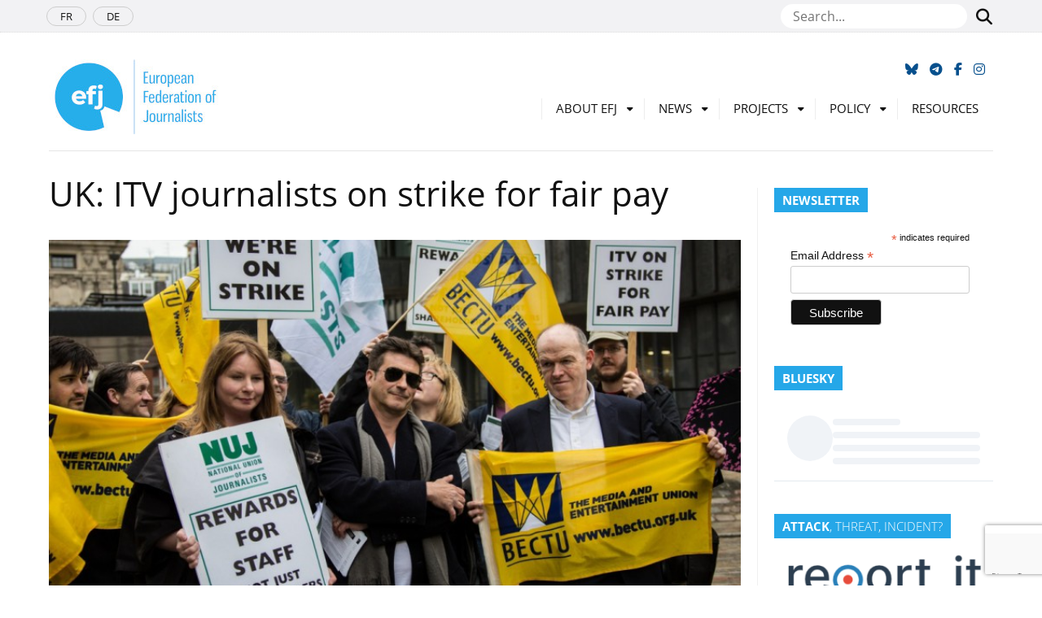

--- FILE ---
content_type: text/html; charset=UTF-8
request_url: https://europeanjournalists.org/blog/2015/05/15/uk-itv-journalists-on-strike-for-fair-pay/
body_size: 56345
content:
<!DOCTYPE html>
<html lang="en-GB">
<head>
	<meta name="msapplication-config" content="none"/>
	<meta charset="utf-8" />
	<meta name="viewport" content="width=device-width, initial-scale=1" />
	<meta name="robots" content="all" />
	<meta name="revisit-After" content="1 day" />	
	<meta name="viewport" content="width=device-width, initial-scale=1">
	<link rel="icon" href="https://europeanjournalists.org/wp-content/themes/efj/images/favicons/favicon.ico" type="image/x-icon" />
	<link rel="apple-touch-icon" sizes="76x76" href="https://europeanjournalists.org/wp-content/themes/efj/images/favicons/apple-touch-icon.png">
	<link rel="icon" type="image/png" sizes="32x32" href="https://europeanjournalists.org/wp-content/themes/efj/images/favicons/favicon-32x32.png">
	<link rel="icon" type="image/png" sizes="16x16" href="https://europeanjournalists.org/wp-content/themes/efj/images/favicons/favicon-16x16.png">
	<link rel="manifest" href="https://europeanjournalists.org/wp-content/themes/efj/images/favicons/site.webmanifest">
	<link rel="mask-icon" href="https://europeanjournalists.org/wp-content/themes/efj/images/favicons/safari-pinned-tab.svg" color="#00a9ec">
	<meta name="msapplication-TileColor" content="#ffffff">
	<meta name="theme-color" content="#ffffff">
	<link rel="dns-prefetch" href="//cdn.hu-manity.co" />
		<!-- Cookie Compliance -->
		<script type="text/javascript">var huOptions = {"appID":"europeanjournalistsorg-6fe85e9","currentLanguage":"en","blocking":false,"globalCookie":false,"isAdmin":false,"privacyConsent":true,"forms":[]};</script>
		<script type="text/javascript" src="https://cdn.hu-manity.co/hu-banner.min.js' defer onload='"></script><title>UK: ITV journalists on strike for fair pay &#8211; European Federation of Journalists</title>
<meta name='robots' content='max-image-preview:large' />
	
			<meta property="og:type" content="article" /> 
			<meta property="og:site_name" content="European Federation of Journalists" />
			<meta property="og:determiner" content="auto" />
			<meta property="og:locale" content="en-GB" /> 
			<meta property="og:website" content="https://europeanjournalists.org" /> 
			<meta property="og:profile" content="yw" /> 
			<meta property="og:title" content="UK: ITV journalists on strike for fair pay" /> 
			
			<meta name="og:url" content="https://europeanjournalists.org/blog/2015/05/15/uk-itv-journalists-on-strike-for-fair-pay/" />
			<meta property="og:image" content="https://europeanjournalists.org/wp-content/uploads/2015/05/4ccfc2d1-c15b-47a7-a6c3-be0576662913-2060x1236.jpeg" /> 
			<meta property="og:description" content="Journalists working for the British broadcaster, ITV, staged a 24-hour strike on 14 May calling for fair pay. The National Union of Journalists (NUJ), a ..." /> 
	<meta name="twitter:card" value="summary_large_image" /> 
					<meta name="twitter:site" value="efjeurope" />
			<meta name="twitter:creator" value="efjeurope" />
			<meta property="twitter:title" content="UK: ITV journalists on strike for fair pay" /> 
			<meta name="twitter:url" content="https://europeanjournalists.org/blog/2015/05/15/uk-itv-journalists-on-strike-for-fair-pay/"> 
			
	<meta property="twitter:image" content="https://europeanjournalists.org/wp-content/uploads/2015/05/4ccfc2d1-c15b-47a7-a6c3-be0576662913-2060x1236.jpeg" /> 
			<meta property="twitter:description" content="Journalists working for the British broadcaster, ITV, staged a 24-hour strike on 14 May calling for fair pay. The National Union of Journalists (NUJ), a ..." /> 
		<meta name="DC.Publisher" content="European Federation of Journalists" />
			<meta name="DC.Date" content="2015-05-15">
			<meta name="DC.Language" scheme="UTF-8" content="en-GB" />
			<meta name="DC.Subject" content="News" />
			<meta name="DC.Creator" content="yw" /> 
			<meta name="DC.Identifier" content="https://europeanjournalists.org/blog/2015/05/15/uk-itv-journalists-on-strike-for-fair-pay/" />
			<meta property="DC.Title" content="UK: ITV journalists on strike for fair pay" /> 
			<meta property="DC.Description" content="Journalists working for the British broadcaster, ITV, staged a 24-hour strike on 14 May calling for fair pay. The National Union of Journalists (NUJ), a ..." /> 
	<link rel="alternate" type="application/rss+xml" title="European Federation of Journalists &raquo; Feed" href="https://europeanjournalists.org/feed/" />
<link rel="alternate" type="application/rss+xml" title="European Federation of Journalists &raquo; Comments Feed" href="https://europeanjournalists.org/comments/feed/" />
<link rel="alternate" title="oEmbed (JSON)" type="application/json+oembed" href="https://europeanjournalists.org/wp-json/oembed/1.0/embed?url=https%3A%2F%2Feuropeanjournalists.org%2Fblog%2F2015%2F05%2F15%2Fuk-itv-journalists-on-strike-for-fair-pay%2F" />
<link rel="alternate" title="oEmbed (XML)" type="text/xml+oembed" href="https://europeanjournalists.org/wp-json/oembed/1.0/embed?url=https%3A%2F%2Feuropeanjournalists.org%2Fblog%2F2015%2F05%2F15%2Fuk-itv-journalists-on-strike-for-fair-pay%2F&#038;format=xml" />
<style id='wp-img-auto-sizes-contain-inline-css' type='text/css'>
img:is([sizes=auto i],[sizes^="auto," i]){contain-intrinsic-size:3000px 1500px}
/*# sourceURL=wp-img-auto-sizes-contain-inline-css */
</style>
<style id='wp-block-library-inline-css' type='text/css'>
:root{--wp-block-synced-color:#7a00df;--wp-block-synced-color--rgb:122,0,223;--wp-bound-block-color:var(--wp-block-synced-color);--wp-editor-canvas-background:#ddd;--wp-admin-theme-color:#007cba;--wp-admin-theme-color--rgb:0,124,186;--wp-admin-theme-color-darker-10:#006ba1;--wp-admin-theme-color-darker-10--rgb:0,107,160.5;--wp-admin-theme-color-darker-20:#005a87;--wp-admin-theme-color-darker-20--rgb:0,90,135;--wp-admin-border-width-focus:2px}@media (min-resolution:192dpi){:root{--wp-admin-border-width-focus:1.5px}}.wp-element-button{cursor:pointer}:root .has-very-light-gray-background-color{background-color:#eee}:root .has-very-dark-gray-background-color{background-color:#313131}:root .has-very-light-gray-color{color:#eee}:root .has-very-dark-gray-color{color:#313131}:root .has-vivid-green-cyan-to-vivid-cyan-blue-gradient-background{background:linear-gradient(135deg,#00d084,#0693e3)}:root .has-purple-crush-gradient-background{background:linear-gradient(135deg,#34e2e4,#4721fb 50%,#ab1dfe)}:root .has-hazy-dawn-gradient-background{background:linear-gradient(135deg,#faaca8,#dad0ec)}:root .has-subdued-olive-gradient-background{background:linear-gradient(135deg,#fafae1,#67a671)}:root .has-atomic-cream-gradient-background{background:linear-gradient(135deg,#fdd79a,#004a59)}:root .has-nightshade-gradient-background{background:linear-gradient(135deg,#330968,#31cdcf)}:root .has-midnight-gradient-background{background:linear-gradient(135deg,#020381,#2874fc)}:root{--wp--preset--font-size--normal:16px;--wp--preset--font-size--huge:42px}.has-regular-font-size{font-size:1em}.has-larger-font-size{font-size:2.625em}.has-normal-font-size{font-size:var(--wp--preset--font-size--normal)}.has-huge-font-size{font-size:var(--wp--preset--font-size--huge)}.has-text-align-center{text-align:center}.has-text-align-left{text-align:left}.has-text-align-right{text-align:right}.has-fit-text{white-space:nowrap!important}#end-resizable-editor-section{display:none}.aligncenter{clear:both}.items-justified-left{justify-content:flex-start}.items-justified-center{justify-content:center}.items-justified-right{justify-content:flex-end}.items-justified-space-between{justify-content:space-between}.screen-reader-text{border:0;clip-path:inset(50%);height:1px;margin:-1px;overflow:hidden;padding:0;position:absolute;width:1px;word-wrap:normal!important}.screen-reader-text:focus{background-color:#ddd;clip-path:none;color:#444;display:block;font-size:1em;height:auto;left:5px;line-height:normal;padding:15px 23px 14px;text-decoration:none;top:5px;width:auto;z-index:100000}html :where(.has-border-color){border-style:solid}html :where([style*=border-top-color]){border-top-style:solid}html :where([style*=border-right-color]){border-right-style:solid}html :where([style*=border-bottom-color]){border-bottom-style:solid}html :where([style*=border-left-color]){border-left-style:solid}html :where([style*=border-width]){border-style:solid}html :where([style*=border-top-width]){border-top-style:solid}html :where([style*=border-right-width]){border-right-style:solid}html :where([style*=border-bottom-width]){border-bottom-style:solid}html :where([style*=border-left-width]){border-left-style:solid}html :where(img[class*=wp-image-]){height:auto;max-width:100%}:where(figure){margin:0 0 1em}html :where(.is-position-sticky){--wp-admin--admin-bar--position-offset:var(--wp-admin--admin-bar--height,0px)}@media screen and (max-width:600px){html :where(.is-position-sticky){--wp-admin--admin-bar--position-offset:0px}}

/*# sourceURL=wp-block-library-inline-css */
</style><style id='global-styles-inline-css' type='text/css'>
:root{--wp--preset--aspect-ratio--square: 1;--wp--preset--aspect-ratio--4-3: 4/3;--wp--preset--aspect-ratio--3-4: 3/4;--wp--preset--aspect-ratio--3-2: 3/2;--wp--preset--aspect-ratio--2-3: 2/3;--wp--preset--aspect-ratio--16-9: 16/9;--wp--preset--aspect-ratio--9-16: 9/16;--wp--preset--color--black: #000000;--wp--preset--color--cyan-bluish-gray: #abb8c3;--wp--preset--color--white: #ffffff;--wp--preset--color--pale-pink: #f78da7;--wp--preset--color--vivid-red: #cf2e2e;--wp--preset--color--luminous-vivid-orange: #ff6900;--wp--preset--color--luminous-vivid-amber: #fcb900;--wp--preset--color--light-green-cyan: #7bdcb5;--wp--preset--color--vivid-green-cyan: #00d084;--wp--preset--color--pale-cyan-blue: #8ed1fc;--wp--preset--color--vivid-cyan-blue: #0693e3;--wp--preset--color--vivid-purple: #9b51e0;--wp--preset--gradient--vivid-cyan-blue-to-vivid-purple: linear-gradient(135deg,rgb(6,147,227) 0%,rgb(155,81,224) 100%);--wp--preset--gradient--light-green-cyan-to-vivid-green-cyan: linear-gradient(135deg,rgb(122,220,180) 0%,rgb(0,208,130) 100%);--wp--preset--gradient--luminous-vivid-amber-to-luminous-vivid-orange: linear-gradient(135deg,rgb(252,185,0) 0%,rgb(255,105,0) 100%);--wp--preset--gradient--luminous-vivid-orange-to-vivid-red: linear-gradient(135deg,rgb(255,105,0) 0%,rgb(207,46,46) 100%);--wp--preset--gradient--very-light-gray-to-cyan-bluish-gray: linear-gradient(135deg,rgb(238,238,238) 0%,rgb(169,184,195) 100%);--wp--preset--gradient--cool-to-warm-spectrum: linear-gradient(135deg,rgb(74,234,220) 0%,rgb(151,120,209) 20%,rgb(207,42,186) 40%,rgb(238,44,130) 60%,rgb(251,105,98) 80%,rgb(254,248,76) 100%);--wp--preset--gradient--blush-light-purple: linear-gradient(135deg,rgb(255,206,236) 0%,rgb(152,150,240) 100%);--wp--preset--gradient--blush-bordeaux: linear-gradient(135deg,rgb(254,205,165) 0%,rgb(254,45,45) 50%,rgb(107,0,62) 100%);--wp--preset--gradient--luminous-dusk: linear-gradient(135deg,rgb(255,203,112) 0%,rgb(199,81,192) 50%,rgb(65,88,208) 100%);--wp--preset--gradient--pale-ocean: linear-gradient(135deg,rgb(255,245,203) 0%,rgb(182,227,212) 50%,rgb(51,167,181) 100%);--wp--preset--gradient--electric-grass: linear-gradient(135deg,rgb(202,248,128) 0%,rgb(113,206,126) 100%);--wp--preset--gradient--midnight: linear-gradient(135deg,rgb(2,3,129) 0%,rgb(40,116,252) 100%);--wp--preset--font-size--small: 12px;--wp--preset--font-size--medium: 20px;--wp--preset--font-size--large: 36px;--wp--preset--font-size--x-large: 42px;--wp--preset--font-size--regular: 16px;--wp--preset--font-size--larger: 50px;--wp--preset--spacing--20: 0.44rem;--wp--preset--spacing--30: 0.67rem;--wp--preset--spacing--40: 1rem;--wp--preset--spacing--50: 1.5rem;--wp--preset--spacing--60: 2.25rem;--wp--preset--spacing--70: 3.38rem;--wp--preset--spacing--80: 5.06rem;--wp--preset--shadow--natural: 6px 6px 9px rgba(0, 0, 0, 0.2);--wp--preset--shadow--deep: 12px 12px 50px rgba(0, 0, 0, 0.4);--wp--preset--shadow--sharp: 6px 6px 0px rgba(0, 0, 0, 0.2);--wp--preset--shadow--outlined: 6px 6px 0px -3px rgb(255, 255, 255), 6px 6px rgb(0, 0, 0);--wp--preset--shadow--crisp: 6px 6px 0px rgb(0, 0, 0);}:where(.is-layout-flex){gap: 0.5em;}:where(.is-layout-grid){gap: 0.5em;}body .is-layout-flex{display: flex;}.is-layout-flex{flex-wrap: wrap;align-items: center;}.is-layout-flex > :is(*, div){margin: 0;}body .is-layout-grid{display: grid;}.is-layout-grid > :is(*, div){margin: 0;}:where(.wp-block-columns.is-layout-flex){gap: 2em;}:where(.wp-block-columns.is-layout-grid){gap: 2em;}:where(.wp-block-post-template.is-layout-flex){gap: 1.25em;}:where(.wp-block-post-template.is-layout-grid){gap: 1.25em;}.has-black-color{color: var(--wp--preset--color--black) !important;}.has-cyan-bluish-gray-color{color: var(--wp--preset--color--cyan-bluish-gray) !important;}.has-white-color{color: var(--wp--preset--color--white) !important;}.has-pale-pink-color{color: var(--wp--preset--color--pale-pink) !important;}.has-vivid-red-color{color: var(--wp--preset--color--vivid-red) !important;}.has-luminous-vivid-orange-color{color: var(--wp--preset--color--luminous-vivid-orange) !important;}.has-luminous-vivid-amber-color{color: var(--wp--preset--color--luminous-vivid-amber) !important;}.has-light-green-cyan-color{color: var(--wp--preset--color--light-green-cyan) !important;}.has-vivid-green-cyan-color{color: var(--wp--preset--color--vivid-green-cyan) !important;}.has-pale-cyan-blue-color{color: var(--wp--preset--color--pale-cyan-blue) !important;}.has-vivid-cyan-blue-color{color: var(--wp--preset--color--vivid-cyan-blue) !important;}.has-vivid-purple-color{color: var(--wp--preset--color--vivid-purple) !important;}.has-black-background-color{background-color: var(--wp--preset--color--black) !important;}.has-cyan-bluish-gray-background-color{background-color: var(--wp--preset--color--cyan-bluish-gray) !important;}.has-white-background-color{background-color: var(--wp--preset--color--white) !important;}.has-pale-pink-background-color{background-color: var(--wp--preset--color--pale-pink) !important;}.has-vivid-red-background-color{background-color: var(--wp--preset--color--vivid-red) !important;}.has-luminous-vivid-orange-background-color{background-color: var(--wp--preset--color--luminous-vivid-orange) !important;}.has-luminous-vivid-amber-background-color{background-color: var(--wp--preset--color--luminous-vivid-amber) !important;}.has-light-green-cyan-background-color{background-color: var(--wp--preset--color--light-green-cyan) !important;}.has-vivid-green-cyan-background-color{background-color: var(--wp--preset--color--vivid-green-cyan) !important;}.has-pale-cyan-blue-background-color{background-color: var(--wp--preset--color--pale-cyan-blue) !important;}.has-vivid-cyan-blue-background-color{background-color: var(--wp--preset--color--vivid-cyan-blue) !important;}.has-vivid-purple-background-color{background-color: var(--wp--preset--color--vivid-purple) !important;}.has-black-border-color{border-color: var(--wp--preset--color--black) !important;}.has-cyan-bluish-gray-border-color{border-color: var(--wp--preset--color--cyan-bluish-gray) !important;}.has-white-border-color{border-color: var(--wp--preset--color--white) !important;}.has-pale-pink-border-color{border-color: var(--wp--preset--color--pale-pink) !important;}.has-vivid-red-border-color{border-color: var(--wp--preset--color--vivid-red) !important;}.has-luminous-vivid-orange-border-color{border-color: var(--wp--preset--color--luminous-vivid-orange) !important;}.has-luminous-vivid-amber-border-color{border-color: var(--wp--preset--color--luminous-vivid-amber) !important;}.has-light-green-cyan-border-color{border-color: var(--wp--preset--color--light-green-cyan) !important;}.has-vivid-green-cyan-border-color{border-color: var(--wp--preset--color--vivid-green-cyan) !important;}.has-pale-cyan-blue-border-color{border-color: var(--wp--preset--color--pale-cyan-blue) !important;}.has-vivid-cyan-blue-border-color{border-color: var(--wp--preset--color--vivid-cyan-blue) !important;}.has-vivid-purple-border-color{border-color: var(--wp--preset--color--vivid-purple) !important;}.has-vivid-cyan-blue-to-vivid-purple-gradient-background{background: var(--wp--preset--gradient--vivid-cyan-blue-to-vivid-purple) !important;}.has-light-green-cyan-to-vivid-green-cyan-gradient-background{background: var(--wp--preset--gradient--light-green-cyan-to-vivid-green-cyan) !important;}.has-luminous-vivid-amber-to-luminous-vivid-orange-gradient-background{background: var(--wp--preset--gradient--luminous-vivid-amber-to-luminous-vivid-orange) !important;}.has-luminous-vivid-orange-to-vivid-red-gradient-background{background: var(--wp--preset--gradient--luminous-vivid-orange-to-vivid-red) !important;}.has-very-light-gray-to-cyan-bluish-gray-gradient-background{background: var(--wp--preset--gradient--very-light-gray-to-cyan-bluish-gray) !important;}.has-cool-to-warm-spectrum-gradient-background{background: var(--wp--preset--gradient--cool-to-warm-spectrum) !important;}.has-blush-light-purple-gradient-background{background: var(--wp--preset--gradient--blush-light-purple) !important;}.has-blush-bordeaux-gradient-background{background: var(--wp--preset--gradient--blush-bordeaux) !important;}.has-luminous-dusk-gradient-background{background: var(--wp--preset--gradient--luminous-dusk) !important;}.has-pale-ocean-gradient-background{background: var(--wp--preset--gradient--pale-ocean) !important;}.has-electric-grass-gradient-background{background: var(--wp--preset--gradient--electric-grass) !important;}.has-midnight-gradient-background{background: var(--wp--preset--gradient--midnight) !important;}.has-small-font-size{font-size: var(--wp--preset--font-size--small) !important;}.has-medium-font-size{font-size: var(--wp--preset--font-size--medium) !important;}.has-large-font-size{font-size: var(--wp--preset--font-size--large) !important;}.has-x-large-font-size{font-size: var(--wp--preset--font-size--x-large) !important;}
/*# sourceURL=global-styles-inline-css */
</style>

<style id='classic-theme-styles-inline-css' type='text/css'>
/*! This file is auto-generated */
.wp-block-button__link{color:#fff;background-color:#32373c;border-radius:9999px;box-shadow:none;text-decoration:none;padding:calc(.667em + 2px) calc(1.333em + 2px);font-size:1.125em}.wp-block-file__button{background:#32373c;color:#fff;text-decoration:none}
/*# sourceURL=/wp-includes/css/classic-themes.min.css */
</style>
<link rel='stylesheet' id='contact-form-7-css' href='https://europeanjournalists.org/wp-content/plugins/contact-form-7/includes/css/styles.css?ver=6.1.4' type='text/css' media='all' />
<link rel='stylesheet' id='mc4wp-form-themes-css' href='https://europeanjournalists.org/wp-content/plugins/mailchimp-for-wp/assets/css/form-themes.css?ver=4.11.1' type='text/css' media='all' />
<link rel='stylesheet' id='bootstrap-css-css' href='https://europeanjournalists.org/wp-content/themes/efj/css/bootstrap/bootstrap.min.css?ver=168b9cf3e557f1d2d15cc07f80173fe8' type='text/css' media='all' />
<link rel='stylesheet' id='theme-style-css' href='https://europeanjournalists.org/wp-content/themes/efj/style.css?ver=168b9cf3e557f1d2d15cc07f80173fe8' type='text/css' media='all' />
<link rel='stylesheet' id='font-awesome-css' href='https://europeanjournalists.org/wp-content/themes/efj/fonts/fontawesome/css/all.min.css?ver=168b9cf3e557f1d2d15cc07f80173fe8' type='text/css' media='all' />
<link rel='stylesheet' id='font-awesomeV4-css' href='https://europeanjournalists.org/wp-content/themes/efj/fonts/fontawesome/css/v4-shims.min.css?ver=168b9cf3e557f1d2d15cc07f80173fe8' type='text/css' media='all' />
<script type="text/javascript" src="https://europeanjournalists.org/wp-includes/js/jquery/jquery.min.js?ver=3.7.1&#039; defer onload=&#039;" id="jquery-core-js"></script>
<script type="text/javascript" src="https://europeanjournalists.org/wp-includes/js/jquery/jquery-migrate.min.js?ver=3.4.1&#039; defer onload=&#039;" id="jquery-migrate-js"></script>
<link rel="https://api.w.org/" href="https://europeanjournalists.org/wp-json/" /><link rel="alternate" title="JSON" type="application/json" href="https://europeanjournalists.org/wp-json/wp/v2/posts/4349" /><link rel="EditURI" type="application/rsd+xml" title="RSD" href="https://europeanjournalists.org/xmlrpc.php?rsd" />
<!--European Federation of Journalists-->
<link rel="canonical" href="https://europeanjournalists.org/blog/2015/05/15/uk-itv-journalists-on-strike-for-fair-pay/" />
<link rel='shortlink' href='https://europeanjournalists.org/?p=4349' />

		<!-- GA Google Analytics @ https://m0n.co/ga -->
		<script async src="https://www.googletagmanager.com/gtag/js?id=G-F6LJFS125Z"></script>
		<script>
			window.dataLayer = window.dataLayer || [];
			function gtag(){dataLayer.push(arguments);}
			gtag('js', new Date());
			gtag('config', 'G-F6LJFS125Z');
		</script>

		<script async src="https://www.googletagmanager.com/gtag/js?id=G-D817S9ZC9X"></script>
	<script>
	  window.dataLayer = window.dataLayer || [];
	  function gtag(){dataLayer.push(arguments);}
	  gtag('js', new Date());

	  gtag('config', 'G-D817S9ZC9X');
	</script>
</head>

<body class="wp-singular post-template-default single single-post postid-4349 single-format-standard wp-embed-responsive wp-theme-efj cookies-not-set metaslider-plugin">

	<nav id="navtop">
		<div class="container">
			<img src="https://europeanjournalists.org/wp-content/themes/efj/images/favicons/favicon-32x32.png" alt="European Federation of Journalists" />
			
			<div id="navbar-top">
				<div class="menu-scroll-menu-container"><ul id="menu-scroll-menu" class="menu"><li id="menu-item-24677" class="menu-item menu-item-type-custom menu-item-object-custom menu-item-home menu-item-24677"><a href="https://europeanjournalists.org/">Home</a></li>
<li id="menu-item-24679" class="menu-item menu-item-type-post_type menu-item-object-page menu-item-24679"><a href="https://europeanjournalists.org/about-efj/">About EFJ</a></li>
<li id="menu-item-24678" class="menu-item menu-item-type-post_type menu-item-object-page menu-item-24678"><a href="https://europeanjournalists.org/contact-us/">Contact Us</a></li>
<li id="menu-item-43876" class="menu-item menu-item-type-post_type menu-item-object-page menu-item-43876"><a href="https://europeanjournalists.org/donate-now/">Donate now</a></li>
</ul></div>			</div>
			
			<ul class="navbar-right">
				<li>
					<a href="https://bsky.app/profile/efjeurope.bsky.social" title="Follow us on Bluesky"><span class="fa-brands fa-bluesky"></span></a>
				</li>
				<li>
					<a href="https://t.me/s/europeanjournalists" title="Follow us on Telegram"><span class="fa fa-telegram"></span></a>
				</li>
				<li>
					<a href="https://www.facebook.com/EuropeanFederationofJournalists/" title="Follow us on Facebook"><span class="fa fa-facebook"></span></a>
				</li>
				<li>
					<a href="https://www.instagram.com/efjeurope/" title="Follow us on Instagram" target="_blank" rel="noopener"><span class="fa fa-instagram"></span></a>
				</li>
			</ul>
		</div>
	</nav>
	
	<div class="header_top-row">
		<div class="container">
			<nav class="header_small-nav">
				<div class="menu-languages-container"><ul id="menu-languages" class="menu"><li id="menu-item-1915" class="menu-item menu-item-type-custom menu-item-object-custom menu-item-1915"><a href="https://europeanjournalists.org/fr">FR</a></li>
<li id="menu-item-10" class="menu-item menu-item-type-custom menu-item-object-custom menu-item-10"><a href="https://europeanjournalists.org/de">DE</a></li>
</ul></div>			</nav>	
				<div class="top-search">
					<form id="seachform" method="get" action="https://europeanjournalists.org/" role="search">
						<input type="text" placeholder="Search..." name="s" />
						<button class="btn" type="submit"><span class="fa fa-search"></span></button>
					</form>
				</div>	
		</div>
	</div>
			
	<header class="header is-full">
		<div class="container">
		
			<div class="header_bottom-row">
				
				<ul id="top-networks">
					<li>
						<a href="https://bsky.app/profile/efjeurope.bsky.social" title="Follow us on Bluesky" target="_blank" rel="noopener"><span class="fa-brands fa-bluesky"></span></a>
					</li>
					<li>
					<a href="https://t.me/s/europeanjournalists" title="Follow us on Telegram"><span class="fa fa-telegram"></span></a>
					</li>
					<li>
						<a href="https://www.facebook.com/EuropeanFederationofJournalists/" title="Follow us on Facebook" target="_blank" rel="noopener"><span class="fa fa-facebook"></span></a>
					</li>
					<li>
						<a href="https://www.instagram.com/efjeurope/" title="Follow us on Instagram" target="_blank" rel="noopener"><span class="fa fa-instagram"></span></a>
					</li>
				</ul>
				
				<h1 class="header_logo">
					<a href="https://europeanjournalists.org/">
						<img src="https://europeanjournalists.org/wp-content/themes/efj/images/logo_en.jpg" alt="European Federation of Journalists" />
					</a>
				</h1>
				
				<div id="menu-menu" class="menu">
					<nav class="header_nav" id="no-resp">
						<div class="menu-menu-container"><div id="menu-menu" class="menu is-full"><ul><li id="menu-item-9561" class="menu-item menu-item-type-post_type menu-item-object-page menu-item-has-children menu-parent-item menu-item-9561"><a href="https://europeanjournalists.org/about-efj/">About EFJ</a>
<ul class="sub-menu">
	<li id="menu-item-44672" class="menu-item menu-item-type-post_type menu-item-object-page menu-item-44672"><a href="https://europeanjournalists.org/2025-annual-general-meeting-budapest/">GM Budapest 2025</a></li>
	<li id="menu-item-9567" class="menu-item menu-item-type-post_type menu-item-object-page menu-item-9567"><a href="https://europeanjournalists.org/about-efj/join-the-efj/">Join the EFJ</a></li>
	<li id="menu-item-9560" class="menu-item menu-item-type-post_type menu-item-object-page menu-item-9560"><a href="https://europeanjournalists.org/members/">Members</a></li>
	<li id="menu-item-9564" class="menu-item menu-item-type-post_type menu-item-object-page menu-item-9564"><a href="https://europeanjournalists.org/about-efj/steering-committee-2/">Steering Committee 2025-2028</a></li>
	<li id="menu-item-9565" class="menu-item menu-item-type-post_type menu-item-object-page menu-item-9565"><a href="https://europeanjournalists.org/about-efj/ourstaff/">Our Staff</a></li>
	<li id="menu-item-9563" class="menu-item menu-item-type-post_type menu-item-object-page menu-item-9563"><a href="https://europeanjournalists.org/about-efj/rules/">Rules</a></li>
	<li id="menu-item-9568" class="menu-item menu-item-type-post_type menu-item-object-page menu-item-9568"><a href="https://europeanjournalists.org/about-efj/resolutions/">Resolutions</a></li>
	<li id="menu-item-9227" class="menu-item menu-item-type-post_type menu-item-object-page menu-item-9227"><a href="https://europeanjournalists.org/partners/">Partners</a></li>
	<li id="menu-item-43888" class="menu-item menu-item-type-post_type menu-item-object-page menu-item-43888"><a href="https://europeanjournalists.org/donate-now/">Donate now</a></li>
	<li id="menu-item-9604" class="menu-item menu-item-type-post_type menu-item-object-page menu-item-9604"><a href="https://europeanjournalists.org/about-efj/jobs-and-opportunities/">Jobs</a></li>
	<li id="menu-item-9562" class="menu-item menu-item-type-post_type menu-item-object-page menu-item-privacy-policy menu-item-9562"><a rel="privacy-policy" href="https://europeanjournalists.org/about-efj/legal-notice/">Disclaimer</a></li>
</ul>
</li>
<li id="menu-item-13718" class="menu-item menu-item-type-taxonomy menu-item-object-category current-post-ancestor current-menu-parent current-post-parent menu-item-has-children menu-parent-item menu-item-13718"><a href="https://europeanjournalists.org/blog/category/news/">News</a>
<ul class="sub-menu">
	<li id="menu-item-42864" class="menu-item menu-item-type-post_type menu-item-object-page menu-item-42864"><a href="https://europeanjournalists.org/news-2/press-talks/">EFJ PODCAST</a></li>
	<li id="menu-item-41839" class="menu-item menu-item-type-post_type menu-item-object-page menu-item-41839"><a href="https://europeanjournalists.org/subscribe-to-the-newsletter/">Subscribe to the EFJ newsletter!</a></li>
	<li id="menu-item-9589" class="menu-item menu-item-type-post_type menu-item-object-page menu-item-9589"><a href="https://europeanjournalists.org/news-2/efj-press-review/">EFJ in the news</a></li>
</ul>
</li>
<li id="menu-item-9591" class="menu-item menu-item-type-post_type menu-item-object-page menu-item-has-children menu-parent-item menu-item-9591"><a href="https://europeanjournalists.org/projects/">Projects</a>
<ul class="sub-menu">
	<li id="menu-item-27578" class="menu-item menu-item-type-post_type menu-item-object-page menu-item-27578"><a href="https://europeanjournalists.org/projects/mapping-and-defending-media-freedom-in-europe/">Media Freedom Rapid Response</a></li>
	<li id="menu-item-45687" class="menu-item menu-item-type-post_type menu-item-object-page menu-item-45687"><a href="https://europeanjournalists.org/journalism-festival/">Voices Journalism Festival</a></li>
	<li id="menu-item-41807" class="menu-item menu-item-type-post_type menu-item-object-page menu-item-41807"><a href="https://europeanjournalists.org/projects/stand-up-for-journalism/">Stand Up for Journalism</a></li>
	<li id="menu-item-46074" class="menu-item menu-item-type-post_type menu-item-object-page menu-item-46074"><a href="https://europeanjournalists.org/impact/">IMPACT</a></li>
	<li id="menu-item-39694" class="menu-item menu-item-type-post_type menu-item-object-page menu-item-39694"><a href="https://europeanjournalists.org/resilient-media-for-democracy-in-the-digital-age/">Resilient Media for Democracy in the Digital Age</a></li>
	<li id="menu-item-13729" class="menu-item menu-item-type-post_type menu-item-object-page menu-item-13729"><a href="https://europeanjournalists.org/projects/past-projects/">Past projects</a></li>
</ul>
</li>
<li id="menu-item-13719" class="menu-item menu-item-type-taxonomy menu-item-object-category current-post-ancestor current-menu-parent current-post-parent menu-item-has-children menu-parent-item menu-item-13719"><a href="https://europeanjournalists.org/blog/category/policy/">Policy</a>
<ul class="sub-menu">
	<li id="menu-item-33947" class="menu-item menu-item-type-post_type menu-item-object-page menu-item-33947"><a href="https://europeanjournalists.org/policy/european-union/">European Union</a></li>
	<li id="menu-item-43917" class="menu-item menu-item-type-post_type menu-item-object-page menu-item-43917"><a href="https://europeanjournalists.org/policy/european-media-freedom-act/">EMFA</a></li>
	<li id="menu-item-41102" class="menu-item menu-item-type-post_type menu-item-object-page menu-item-41102"><a href="https://europeanjournalists.org/policy/artificial-intelligence/">Artificial Intelligence</a></li>
	<li id="menu-item-1937" class="menu-item menu-item-type-post_type menu-item-object-page menu-item-1937"><a href="https://europeanjournalists.org/policy/authors-rights/">Authors’ Rights</a></li>
	<li id="menu-item-1930" class="menu-item menu-item-type-post_type menu-item-object-page menu-item-1930"><a href="https://europeanjournalists.org/policy/public-service-broadcasting/">Broadcasting</a></li>
	<li id="menu-item-24589" class="menu-item menu-item-type-post_type menu-item-object-page menu-item-24589"><a href="https://europeanjournalists.org/policy/gendeg/">Gender and Diversity</a></li>
	<li id="menu-item-1940" class="menu-item menu-item-type-post_type menu-item-object-page menu-item-1940"><a href="https://europeanjournalists.org/policy/freelance/">Freelance</a></li>
	<li id="menu-item-1931" class="menu-item menu-item-type-post_type menu-item-object-page menu-item-1931"><a href="https://europeanjournalists.org/policy/labour-rights/">Labour Rights</a></li>
</ul>
</li>
<li id="menu-item-13721" class="menu-item menu-item-type-taxonomy menu-item-object-category menu-item-13721"><a href="https://europeanjournalists.org/blog/category/resource/">Resources</a></li>
</ul></div></div>					</nav>
					<nav id="resp">
						<span class="fa fa-align-justify"></span>
					</nav>
				</div>
			</div>
		</div>
	</header>
	
	<div id="menu-resp">
		<div id="close"><span class="fa fa-close"></span></div>
		<div id="bs4navbar" class="navbar-collapse"><ul id="menu-menu-1" class="menutop"><li class="menu-item menu-item-type-post_type menu-item-object-page menu-item-has-children menu-parent-item menu-item-9561 nav-item dropdown"><a href="https://europeanjournalists.org/about-efj/" class="nav-link dropdown-toggle" data-toggle="dropdown">About EFJ</a>
<div class="dropdown-menu">
<a href="https://europeanjournalists.org/2025-annual-general-meeting-budapest/" class=" dropdown-item">GM Budapest 2025</a><a href="https://europeanjournalists.org/about-efj/join-the-efj/" class=" dropdown-item">Join the EFJ</a><a href="https://europeanjournalists.org/members/" class=" dropdown-item">Members</a><a href="https://europeanjournalists.org/about-efj/steering-committee-2/" class=" dropdown-item">Steering Committee 2025-2028</a><a href="https://europeanjournalists.org/about-efj/ourstaff/" class=" dropdown-item">Our Staff</a><a href="https://europeanjournalists.org/about-efj/rules/" class=" dropdown-item">Rules</a><a href="https://europeanjournalists.org/about-efj/resolutions/" class=" dropdown-item">Resolutions</a><a href="https://europeanjournalists.org/partners/" class=" dropdown-item">Partners</a><a href="https://europeanjournalists.org/donate-now/" class=" dropdown-item">Donate now</a><a href="https://europeanjournalists.org/about-efj/jobs-and-opportunities/" class=" dropdown-item">Jobs</a><a href="https://europeanjournalists.org/about-efj/legal-notice/" class=" dropdown-item">Disclaimer</a></div>
</li>
<li class="menu-item menu-item-type-taxonomy menu-item-object-category current-post-ancestor current-menu-parent current-post-parent menu-item-has-children menu-parent-item menu-item-13718 nav-item dropdown"><a href="https://europeanjournalists.org/blog/category/news/" class="nav-link dropdown-toggle" data-toggle="dropdown">News</a>
<div class="dropdown-menu">
<a href="https://europeanjournalists.org/news-2/press-talks/" class=" dropdown-item">EFJ PODCAST</a><a href="https://europeanjournalists.org/subscribe-to-the-newsletter/" class=" dropdown-item">Subscribe to the EFJ newsletter!</a><a title="EFJ in the news" href="https://europeanjournalists.org/news-2/efj-press-review/" class=" dropdown-item">EFJ in the news</a></div>
</li>
<li class="menu-item menu-item-type-post_type menu-item-object-page menu-item-has-children menu-parent-item menu-item-9591 nav-item dropdown"><a href="https://europeanjournalists.org/projects/" class="nav-link dropdown-toggle" data-toggle="dropdown">Projects</a>
<div class="dropdown-menu">
<a href="https://europeanjournalists.org/projects/mapping-and-defending-media-freedom-in-europe/" class=" dropdown-item">Media Freedom Rapid Response</a><a href="https://europeanjournalists.org/journalism-festival/" class=" dropdown-item">Voices Journalism Festival</a><a href="https://europeanjournalists.org/projects/stand-up-for-journalism/" class=" dropdown-item">Stand Up for Journalism</a><a href="https://europeanjournalists.org/impact/" class=" dropdown-item">IMPACT</a><a href="https://europeanjournalists.org/resilient-media-for-democracy-in-the-digital-age/" class=" dropdown-item">Resilient Media for Democracy in the Digital Age</a><a href="https://europeanjournalists.org/projects/past-projects/" class=" dropdown-item">Past projects</a></div>
</li>
<li class="menu-item menu-item-type-taxonomy menu-item-object-category current-post-ancestor current-menu-parent current-post-parent menu-item-has-children menu-parent-item menu-item-13719 nav-item dropdown"><a href="https://europeanjournalists.org/blog/category/policy/" class="nav-link dropdown-toggle" data-toggle="dropdown">Policy</a>
<div class="dropdown-menu">
<a href="https://europeanjournalists.org/policy/european-union/" class=" dropdown-item">European Union</a><a href="https://europeanjournalists.org/policy/european-media-freedom-act/" class=" dropdown-item">EMFA</a><a href="https://europeanjournalists.org/policy/artificial-intelligence/" class=" dropdown-item">Artificial Intelligence</a><a href="https://europeanjournalists.org/policy/authors-rights/" class=" dropdown-item">Authors’ Rights</a><a href="https://europeanjournalists.org/policy/public-service-broadcasting/" class=" dropdown-item">Broadcasting</a><a href="https://europeanjournalists.org/policy/gendeg/" class=" dropdown-item">Gender and Diversity</a><a href="https://europeanjournalists.org/policy/freelance/" class=" dropdown-item">Freelance</a><a href="https://europeanjournalists.org/policy/labour-rights/" class=" dropdown-item">Labour Rights</a></div>
</li>
<li class="menu-item menu-item-type-taxonomy menu-item-object-category menu-item-13721 nav-item"><a href="https://europeanjournalists.org/blog/category/resource/" class="nav-link">Resources</a></li>
</ul></div>	</div>
	<div id="logoprint">
		<img src="https://europeanjournalists.org/wp-content/themes/efj/images/logo_en.jpg" alt="European Federation of Journalists">
	</div>

	<div class="container is-main">
<section id="main-content" class="col-lg-9 col-md-12 col-12">
	
	<article id="post-4349" class="article post-4349 post type-post status-publish format-standard has-post-thumbnail hentry category-news category-policy tag-uk">	
				
			<h1 class="article_title is-main">
				UK: ITV journalists on strike for fair pay			</h1>

							<div class="article_featured-image">
					<img width="800" height="400" src="https://europeanjournalists.org/wp-content/uploads/2015/05/4ccfc2d1-c15b-47a7-a6c3-be0576662913-2060x1236-800x400.jpeg" class="attachment-article-full size-article-full wp-post-image" alt="" decoding="async" fetchpriority="high" srcset="https://europeanjournalists.org/wp-content/uploads/2015/05/4ccfc2d1-c15b-47a7-a6c3-be0576662913-2060x1236-800x400.jpeg 800w, https://europeanjournalists.org/wp-content/uploads/2015/05/4ccfc2d1-c15b-47a7-a6c3-be0576662913-2060x1236-300x150.jpeg 300w" sizes="(max-width: 800px) 100vw, 800px" />				</div>
			
			<div class="article_summary">
				<ul class="article_meta">

			<li class="article_meta_categories">
		<span class="fa fa-file"></span>&nbsp;&nbsp;
		News</li>
	
	
	<li class="article_meta_date">
	<span class="fa fa-clock-o"></span>&nbsp;&nbsp;15-05-2015</li>
	
				<a href="https://europeanjournalists.org/tag/uk" class="uk">#UK </a>	
</ul>			</div>
			
			<div class="article_content">
				<ul class="networks">
	<li id="email">
		<a title="Share by e-mail" href="mailto:?subject=A friend wants to share this article with you: UK: ITV journalists on strike for fair pay&amp;body=Read: <strong>UK: ITV journalists on strike for fair pay</strong>&nbsp;:&nbsp;<a href=https://europeanjournalists.org/blog/2015/05/15/uk-itv-journalists-on-strike-for-fair-pay/>https://europeanjournalists.org/blog/2015/05/15/uk-itv-journalists-on-strike-for-fair-pay/</a>" rel="nofollow">
			<span class="fa fa-envelope-o fa-lg"> </span>
				<span class="screen-reader-text">Share by e-mail</span>
		</a>					
	</li>
	
	<li>
		<a href="http://www.facebook.com/sharer.php?u=https://europeanjournalists.org/blog/2015/05/15/uk-itv-journalists-on-strike-for-fair-pay/&t=UK: ITV journalists on strike for fair pay" target="blank"><span class="fa fa-facebook fa-lg" title="Share on Facebook"> </span>
			<span class="screen-reader-text">Share on Facebook</span>
		</a>
	</li>

	<li>
		<a target="_blank" href="https://www.linkedin.com/shareArticle?mini=true&url=https://europeanjournalists.org/blog/2015/05/15/uk-itv-journalists-on-strike-for-fair-pay/&title=UK: ITV journalists on strike for fair pay&summary=&source=" title="Share on LinkedIn">
			<span class="fa fa-linkedin fa-lg"> </span> 
				<span class="screen-reader-text">Share on LinkedIn</span></a>
	</li>
	
	<li id="print">
		<a href="javascript:window.print()" title="Print this page">
			<span class="fa fa-print fa-lg"></span>
		</a>
	</li>
	<li id="wha">
		<a href="whatsapp://send?text=UK: ITV journalists on strike for fair payhttps://europeanjournalists.org/blog/2015/05/15/uk-itv-journalists-on-strike-for-fair-pay/ ?utm_source=WhatsApp?utm_medium=Messenger">
			<span class="fa fa-whatsapp fa-lg"></span>
		</a>
	</li>
</ul>
					<br/>
				<p>Journalists working for the British broadcaster, ITV, staged a 24-hour strike on 14 May calling for fair pay. The National Union of Journalists (NUJ), a member of the European Federation of Journalists (EFJ) in the UK led the industrial action together with the technicians’ union (BECTU) to demonstrate outside ITV studios across the countries.</p>
<p>The dispute is in response to a 2% pay offer from the company. ITV journalists were not satisfied with the rise when the company has recorded a rise in profit of 39% after tax in 2014.</p>
<p><strong>Michelle Stanistreet</strong>, NUJ general secretary, &#8220;The company&#8217;s success is down to a team effort. Staff have stuck by the company during the difficult times, but it is unfair and insulting that when profits are soaring and the company is bullish about its financial future success, executives at the top are trousering huge amounts of cash while refusing to pay staff fairly.&#8221;</p>
<p>ITV has acknowledged to the unions that their workers’ pay is at least 4% behind the cost of living and the current offer does not bring the workforce in line with the cost of living increases over the past 10 years. In addition, there is a huge disparity between the pay offered to staff and the bonus package to executives.</p>
<p>The EFJ supports the strike action held by the NUJ and ITV journalists and their demand for a fair share of the profits made by the collective efforts. For more information or send your message of solidarity, please visit the NUJ campaign page <a href="https://www.nuj.org.uk/news/itv-on-strike-today/">https://www.nuj.org.uk/news/itv-on-strike-today/</a> and <a href="https://twitter.com/hashtag/ITVStrike?src=hash">#ITVstrike</a> on Twitter.</p>
<p>&nbsp;</p>
<pre>(picture: NUJ and Bectu members, including a Simon Cowell lookalike, protest outside the ITV annual general meeting. Photograph: David Rowe/Demotix/Corbis )</pre>

				<div id="bottom-net">			
					<ul class="networks">
	<li id="email">
		<a title="Share by e-mail" href="mailto:?subject=A friend wants to share this article with you: UK: ITV journalists on strike for fair pay&amp;body=Read: <strong>UK: ITV journalists on strike for fair pay</strong>&nbsp;:&nbsp;<a href=https://europeanjournalists.org/blog/2015/05/15/uk-itv-journalists-on-strike-for-fair-pay/>https://europeanjournalists.org/blog/2015/05/15/uk-itv-journalists-on-strike-for-fair-pay/</a>" rel="nofollow">
			<span class="fa fa-envelope-o fa-lg"> </span>
				<span class="screen-reader-text">Share by e-mail</span>
		</a>					
	</li>
	
	<li>
		<a href="http://www.facebook.com/sharer.php?u=https://europeanjournalists.org/blog/2015/05/15/uk-itv-journalists-on-strike-for-fair-pay/&t=UK: ITV journalists on strike for fair pay" target="blank"><span class="fa fa-facebook fa-lg" title="Share on Facebook"> </span>
			<span class="screen-reader-text">Share on Facebook</span>
		</a>
	</li>

	<li>
		<a target="_blank" href="https://www.linkedin.com/shareArticle?mini=true&url=https://europeanjournalists.org/blog/2015/05/15/uk-itv-journalists-on-strike-for-fair-pay/&title=UK: ITV journalists on strike for fair pay&summary=&source=" title="Share on LinkedIn">
			<span class="fa fa-linkedin fa-lg"> </span> 
				<span class="screen-reader-text">Share on LinkedIn</span></a>
	</li>
	
	<li id="print">
		<a href="javascript:window.print()" title="Print this page">
			<span class="fa fa-print fa-lg"></span>
		</a>
	</li>
	<li id="wha">
		<a href="whatsapp://send?text=UK: ITV journalists on strike for fair payhttps://europeanjournalists.org/blog/2015/05/15/uk-itv-journalists-on-strike-for-fair-pay/ ?utm_source=WhatsApp?utm_medium=Messenger">
			<span class="fa fa-whatsapp fa-lg"></span>
		</a>
	</li>
</ul>
				</div>
			</div>
					<div class="clearfix"></div>
	</article>
</section>

<div id="sidebar-wrapper" class="col-lg-3 col-sm-12 col-12">
	<div class="sidebar">
		<div class="widget_text widget"><div class="widget_title"><h2>Newsletter</h2></div><div class="textwidget custom-html-widget"><div id="mc_embed_shell">
      <link href="//cdn-images.mailchimp.com/embedcode/classic-061523.css" rel="stylesheet" type="text/css">
  <style type="text/css">
        #mc_embed_signup{background:#fff; ;clear:left; font:14px Helvetica,Arial,sans-serif; width: px;}
        /* Add your own Mailchimp form style overrides in your site stylesheet or in this style block.
           We recommend moving this block and the preceding CSS link to the HEAD of your HTML file. */
</style>
<div id="mc_embed_signup">
    <form action="https://europeanjournalists.us22.list-manage.com/subscribe/post?u=e53fa2262a028c5068d66b159&amp;id=db20e18beb&amp;f_id=00fdc2e1f0" method="post" id="mc-embedded-subscribe-form" name="mc-embedded-subscribe-form" class="validate" target="_blank">
        <div id="mc_embed_signup_scroll"><h2></h2>
            <div class="indicates-required"><span class="asterisk">*</span> indicates required</div>
            <div class="mc-field-group"><label for="mce-EMAIL">Email Address <span class="asterisk">*</span></label><input type="email" name="EMAIL" class="required email" id="mce-EMAIL" required="" value=""></div>
        <div id="mce-responses" class="clear">
            <div class="response" id="mce-error-response" style="display: none;"></div>
            <div class="response" id="mce-success-response" style="display: none;"></div>
        </div><div aria-hidden="true" style="position: absolute; left: -5000px;"><input type="text" name="b_e53fa2262a028c5068d66b159_db20e18beb" tabindex="-1" value=""></div><div class="clear"><input type="submit" name="subscribe" id="mc-embedded-subscribe" class="button" value="Subscribe"></div>
    </div>
</form>
</div>
<script type="text/javascript" src="//s3.amazonaws.com/downloads.mailchimp.com/js/mc-validate.js"></script><script type="text/javascript">(function($) {window.fnames = new Array(); window.ftypes = new Array();fnames[0]='EMAIL';ftypes[0]='email';fnames[1]='FNAME';ftypes[1]='text';fnames[2]='LNAME';ftypes[2]='text';fnames[3]='ADDRESS';ftypes[3]='address';fnames[4]='PHONE';ftypes[4]='phone';fnames[5]='BIRTHDAY';ftypes[5]='birthday';fnames[6]='COMPANY';ftypes[6]='text';}(jQuery));var $mcj = jQuery.noConflict(true);</script></div>
</div></div><div class="widget_text widget"><div class="widget_title"><h2>Bluesky</h2></div><div class="textwidget custom-html-widget">  <script type="module" src="https://cdn.jsdelivr.net/npm/bsky-embed/dist/bsky-embed.es.js" async></script>

  <bsky-embed
    username="efjeurope.bsky.social"
    limit="1"
  >
  </bsky-embed>
</div></div><div class="widget"><div class="widget_title"><h2>Attack, threat, incident?</h2></div><a href="https://www.mappingmediafreedom.org/report-it/"><img width="300" height="89" src="https://europeanjournalists.org/wp-content/uploads/2025/01/Screen-Shot-2025-01-15-at-11.11.31-300x89.png" class="image wp-image-43868  attachment-medium size-medium" alt="" style="max-width: 100%; height: auto;" decoding="async" srcset="https://europeanjournalists.org/wp-content/uploads/2025/01/Screen-Shot-2025-01-15-at-11.11.31-300x89.png 300w, https://europeanjournalists.org/wp-content/uploads/2025/01/Screen-Shot-2025-01-15-at-11.11.31-150x45.png 150w, https://europeanjournalists.org/wp-content/uploads/2025/01/Screen-Shot-2025-01-15-at-11.11.31-260x78.png 260w, https://europeanjournalists.org/wp-content/uploads/2025/01/Screen-Shot-2025-01-15-at-11.11.31-140x42.png 140w, https://europeanjournalists.org/wp-content/uploads/2025/01/Screen-Shot-2025-01-15-at-11.11.31-180x54.png 180w, https://europeanjournalists.org/wp-content/uploads/2025/01/Screen-Shot-2025-01-15-at-11.11.31-130x39.png 130w, https://europeanjournalists.org/wp-content/uploads/2025/01/Screen-Shot-2025-01-15-at-11.11.31-70x21.png 70w, https://europeanjournalists.org/wp-content/uploads/2025/01/Screen-Shot-2025-01-15-at-11.11.31-46x14.png 46w, https://europeanjournalists.org/wp-content/uploads/2025/01/Screen-Shot-2025-01-15-at-11.11.31.png 426w" sizes="(max-width: 300px) 100vw, 300px" /></a></div><div class="widget"><div class="widget_title"><h2>Donate!</h2></div>			<div class="textwidget"><h2><a href="https://donorbox.org/donation-to-the-ifj-safety-fund-for-journalists-in-ukraine">IFJ/EFJ Safety Fund for Journalists in Ukraine</a></h2>
<p><img decoding="async" class="alignleft size-medium wp-image-38212" src="https://europeanjournalists.org/wp-content/uploads/2023/02/Screen-Shot-2023-02-06-at-16.38.28-300x131.png" alt="" width="300" height="131" srcset="https://europeanjournalists.org/wp-content/uploads/2023/02/Screen-Shot-2023-02-06-at-16.38.28-300x131.png 300w, https://europeanjournalists.org/wp-content/uploads/2023/02/Screen-Shot-2023-02-06-at-16.38.28-150x66.png 150w, https://europeanjournalists.org/wp-content/uploads/2023/02/Screen-Shot-2023-02-06-at-16.38.28.png 745w" sizes="(max-width: 300px) 100vw, 300px" /></p>
</div>
		</div><div class="widget"><div class="widget_title"><h2>Get prepared for your next assignment, assess your risk</h2></div><a href="https://europeanjournalists.org/safety4journalists/"><img width="1280" height="720" src="https://europeanjournalists.org/wp-content/uploads/2023/06/safety4journalists.org-2.png" class="image wp-image-39366  attachment-full size-full" alt="" style="max-width: 100%; height: auto;" title="Risk assessment tool" decoding="async" loading="lazy" srcset="https://europeanjournalists.org/wp-content/uploads/2023/06/safety4journalists.org-2.png 1280w, https://europeanjournalists.org/wp-content/uploads/2023/06/safety4journalists.org-2-300x169.png 300w, https://europeanjournalists.org/wp-content/uploads/2023/06/safety4journalists.org-2-1024x576.png 1024w, https://europeanjournalists.org/wp-content/uploads/2023/06/safety4journalists.org-2-150x84.png 150w, https://europeanjournalists.org/wp-content/uploads/2023/06/safety4journalists.org-2-768x432.png 768w, https://europeanjournalists.org/wp-content/uploads/2023/06/safety4journalists.org-2-750x422.png 750w" sizes="auto, (max-width: 1280px) 100vw, 1280px" /></a></div><div class="widget"><div class="widget_title"><h2>Our Members</h2></div>			<div class="textwidget"><a href="http://europeanjournalists.org/members/"><img src="http://europeanjournalists.org/wp-content/uploads/2018/01/efjmembersupdate-v3.png" alt="Members Map" height=100% width=100%> </a></div>
		</div><div class="widget"><div class="widget_title"><h2>Jailed journalists</h2></div><a href="https://europeanjournalists.org/journalists-in-jail-europe/"><img width="927" height="463" src="https://europeanjournalists.org/wp-content/uploads/2023/02/wordpress-emfa-6.png" class="image wp-image-38317  attachment-full size-full" alt="" style="max-width: 100%; height: auto;" title="Jailed journalists" decoding="async" loading="lazy" srcset="https://europeanjournalists.org/wp-content/uploads/2023/02/wordpress-emfa-6.png 927w, https://europeanjournalists.org/wp-content/uploads/2023/02/wordpress-emfa-6-300x150.png 300w, https://europeanjournalists.org/wp-content/uploads/2023/02/wordpress-emfa-6-150x75.png 150w, https://europeanjournalists.org/wp-content/uploads/2023/02/wordpress-emfa-6-768x384.png 768w, https://europeanjournalists.org/wp-content/uploads/2023/02/wordpress-emfa-6-800x400.png 800w, https://europeanjournalists.org/wp-content/uploads/2023/02/wordpress-emfa-6-750x375.png 750w" sizes="auto, (max-width: 927px) 100vw, 927px" /></a></div><div class="widget"><div class="widget_title"><h2>International Press Card</h2></div><a href="https://www.ifj.org/press-card.html"><img width="120" height="150" src="https://europeanjournalists.org/wp-content/uploads/2023/02/IFJ_Press_card_image-120x150.jpeg" class="image wp-image-38214  attachment-thumbnail size-thumbnail" alt="" style="max-width: 100%; height: auto;" title="International Press Card" decoding="async" loading="lazy" srcset="https://europeanjournalists.org/wp-content/uploads/2023/02/IFJ_Press_card_image-120x150.jpeg 120w, https://europeanjournalists.org/wp-content/uploads/2023/02/IFJ_Press_card_image-241x300.jpeg 241w, https://europeanjournalists.org/wp-content/uploads/2023/02/IFJ_Press_card_image.jpeg 247w" sizes="auto, (max-width: 120px) 100vw, 120px" /></a></div>	</div>
</div><div class="clearfix"></div>
	<footer class="footer">
		<h1 class="footer_logo">
			<a href="https://europeanjournalists.org/">European Federation of Journalists</a>
		</h1>
		<nav class="footer_nav">
			<div class="menu-footer-container"><ul id="menu-footer" class="menu"><li id="menu-item-24681" class="menu-item menu-item-type-post_type menu-item-object-page menu-item-privacy-policy menu-item-24681"><a rel="privacy-policy" href="https://europeanjournalists.org/about-efj/legal-notice/">Disclaimer</a></li>
<li id="menu-item-30939" class="menu-item menu-item-type-post_type menu-item-object-page menu-item-30939"><a href="https://europeanjournalists.org/contact-us/">Contact Us</a></li>
<li id="menu-item-43878" class="menu-item menu-item-type-post_type menu-item-object-page menu-item-43878"><a href="https://europeanjournalists.org/donate-now/">Donate now</a></li>
</ul></div>		</nav>
	</footer>
</div> 	<div id="up">
		<a href="#top" class="toptop"><i class="fa fa-angle-up"></i></a>
	</div>

<script type="speculationrules">
{"prefetch":[{"source":"document","where":{"and":[{"href_matches":"/*"},{"not":{"href_matches":["/wp-*.php","/wp-admin/*","/wp-content/uploads/*","/wp-content/*","/wp-content/plugins/*","/wp-content/themes/efj/*","/*\\?(.+)"]}},{"not":{"selector_matches":"a[rel~=\"nofollow\"]"}},{"not":{"selector_matches":".no-prefetch, .no-prefetch a"}}]},"eagerness":"conservative"}]}
</script>
<script type="text/javascript" src="https://europeanjournalists.org/wp-includes/js/dist/hooks.min.js?ver=dd5603f07f9220ed27f1&#039; defer onload=&#039;" id="wp-hooks-js"></script>
<script type="text/javascript" src="https://europeanjournalists.org/wp-includes/js/dist/i18n.min.js?ver=c26c3dc7bed366793375&#039; defer onload=&#039;" id="wp-i18n-js"></script>
<script type="text/javascript" id="wp-i18n-js-after">
/* <![CDATA[ */
wp.i18n.setLocaleData( { 'text direction\u0004ltr': [ 'ltr' ] } );
//# sourceURL=wp-i18n-js-after
/* ]]> */
</script>
<script type="text/javascript" src="https://europeanjournalists.org/wp-content/plugins/contact-form-7/includes/swv/js/index.js?ver=6.1.4&#039; defer onload=&#039;" id="swv-js"></script>
<script type="text/javascript" id="contact-form-7-js-before">
/* <![CDATA[ */
var wpcf7 = {
    "api": {
        "root": "https:\/\/europeanjournalists.org\/wp-json\/",
        "namespace": "contact-form-7\/v1"
    },
    "cached": 1
};
//# sourceURL=contact-form-7-js-before
/* ]]> */
</script>
<script type="text/javascript" src="https://europeanjournalists.org/wp-content/plugins/contact-form-7/includes/js/index.js?ver=6.1.4&#039; defer onload=&#039;" id="contact-form-7-js"></script>
<script type="text/javascript" src="https://europeanjournalists.org/wp-content/themes/efj/js/bootstrap/bootstrap.min.js?ver=1.0&#039; defer onload=&#039;" id="bootstrap-js"></script>
<script type="text/javascript" src="https://europeanjournalists.org/wp-content/themes/efj/js/script.js?ver=1.0&#039; defer onload=&#039;" id="theme-script-js"></script>
<script type="text/javascript" src="https://www.google.com/recaptcha/api.js?render=6LfjK_EgAAAAAC3pwZTlUOJ5ONL5GZiAvru3iuew&amp;ver=3.0&#039; defer onload=&#039;" id="google-recaptcha-js"></script>
<script type="text/javascript" src="https://europeanjournalists.org/wp-includes/js/dist/vendor/wp-polyfill.min.js?ver=3.15.0&#039; defer onload=&#039;" id="wp-polyfill-js"></script>
<script type="text/javascript" id="wpcf7-recaptcha-js-before">
/* <![CDATA[ */
var wpcf7_recaptcha = {
    "sitekey": "6LfjK_EgAAAAAC3pwZTlUOJ5ONL5GZiAvru3iuew",
    "actions": {
        "homepage": "homepage",
        "contactform": "contactform"
    }
};
//# sourceURL=wpcf7-recaptcha-js-before
/* ]]> */
</script>
<script type="text/javascript" src="https://europeanjournalists.org/wp-content/plugins/contact-form-7/modules/recaptcha/index.js?ver=6.1.4&#039; defer onload=&#039;" id="wpcf7-recaptcha-js"></script>
</body>
</html><!-- Cache Enabler by KeyCDN @ Sun, 25 Jan 2026 03:11:10 GMT (https-index.html) -->

--- FILE ---
content_type: text/html; charset=utf-8
request_url: https://www.google.com/recaptcha/api2/anchor?ar=1&k=6LfjK_EgAAAAAC3pwZTlUOJ5ONL5GZiAvru3iuew&co=aHR0cHM6Ly9ldXJvcGVhbmpvdXJuYWxpc3RzLm9yZzo0NDM.&hl=en&v=PoyoqOPhxBO7pBk68S4YbpHZ&size=invisible&anchor-ms=20000&execute-ms=30000&cb=4scrg0p44mqc
body_size: 48695
content:
<!DOCTYPE HTML><html dir="ltr" lang="en"><head><meta http-equiv="Content-Type" content="text/html; charset=UTF-8">
<meta http-equiv="X-UA-Compatible" content="IE=edge">
<title>reCAPTCHA</title>
<style type="text/css">
/* cyrillic-ext */
@font-face {
  font-family: 'Roboto';
  font-style: normal;
  font-weight: 400;
  font-stretch: 100%;
  src: url(//fonts.gstatic.com/s/roboto/v48/KFO7CnqEu92Fr1ME7kSn66aGLdTylUAMa3GUBHMdazTgWw.woff2) format('woff2');
  unicode-range: U+0460-052F, U+1C80-1C8A, U+20B4, U+2DE0-2DFF, U+A640-A69F, U+FE2E-FE2F;
}
/* cyrillic */
@font-face {
  font-family: 'Roboto';
  font-style: normal;
  font-weight: 400;
  font-stretch: 100%;
  src: url(//fonts.gstatic.com/s/roboto/v48/KFO7CnqEu92Fr1ME7kSn66aGLdTylUAMa3iUBHMdazTgWw.woff2) format('woff2');
  unicode-range: U+0301, U+0400-045F, U+0490-0491, U+04B0-04B1, U+2116;
}
/* greek-ext */
@font-face {
  font-family: 'Roboto';
  font-style: normal;
  font-weight: 400;
  font-stretch: 100%;
  src: url(//fonts.gstatic.com/s/roboto/v48/KFO7CnqEu92Fr1ME7kSn66aGLdTylUAMa3CUBHMdazTgWw.woff2) format('woff2');
  unicode-range: U+1F00-1FFF;
}
/* greek */
@font-face {
  font-family: 'Roboto';
  font-style: normal;
  font-weight: 400;
  font-stretch: 100%;
  src: url(//fonts.gstatic.com/s/roboto/v48/KFO7CnqEu92Fr1ME7kSn66aGLdTylUAMa3-UBHMdazTgWw.woff2) format('woff2');
  unicode-range: U+0370-0377, U+037A-037F, U+0384-038A, U+038C, U+038E-03A1, U+03A3-03FF;
}
/* math */
@font-face {
  font-family: 'Roboto';
  font-style: normal;
  font-weight: 400;
  font-stretch: 100%;
  src: url(//fonts.gstatic.com/s/roboto/v48/KFO7CnqEu92Fr1ME7kSn66aGLdTylUAMawCUBHMdazTgWw.woff2) format('woff2');
  unicode-range: U+0302-0303, U+0305, U+0307-0308, U+0310, U+0312, U+0315, U+031A, U+0326-0327, U+032C, U+032F-0330, U+0332-0333, U+0338, U+033A, U+0346, U+034D, U+0391-03A1, U+03A3-03A9, U+03B1-03C9, U+03D1, U+03D5-03D6, U+03F0-03F1, U+03F4-03F5, U+2016-2017, U+2034-2038, U+203C, U+2040, U+2043, U+2047, U+2050, U+2057, U+205F, U+2070-2071, U+2074-208E, U+2090-209C, U+20D0-20DC, U+20E1, U+20E5-20EF, U+2100-2112, U+2114-2115, U+2117-2121, U+2123-214F, U+2190, U+2192, U+2194-21AE, U+21B0-21E5, U+21F1-21F2, U+21F4-2211, U+2213-2214, U+2216-22FF, U+2308-230B, U+2310, U+2319, U+231C-2321, U+2336-237A, U+237C, U+2395, U+239B-23B7, U+23D0, U+23DC-23E1, U+2474-2475, U+25AF, U+25B3, U+25B7, U+25BD, U+25C1, U+25CA, U+25CC, U+25FB, U+266D-266F, U+27C0-27FF, U+2900-2AFF, U+2B0E-2B11, U+2B30-2B4C, U+2BFE, U+3030, U+FF5B, U+FF5D, U+1D400-1D7FF, U+1EE00-1EEFF;
}
/* symbols */
@font-face {
  font-family: 'Roboto';
  font-style: normal;
  font-weight: 400;
  font-stretch: 100%;
  src: url(//fonts.gstatic.com/s/roboto/v48/KFO7CnqEu92Fr1ME7kSn66aGLdTylUAMaxKUBHMdazTgWw.woff2) format('woff2');
  unicode-range: U+0001-000C, U+000E-001F, U+007F-009F, U+20DD-20E0, U+20E2-20E4, U+2150-218F, U+2190, U+2192, U+2194-2199, U+21AF, U+21E6-21F0, U+21F3, U+2218-2219, U+2299, U+22C4-22C6, U+2300-243F, U+2440-244A, U+2460-24FF, U+25A0-27BF, U+2800-28FF, U+2921-2922, U+2981, U+29BF, U+29EB, U+2B00-2BFF, U+4DC0-4DFF, U+FFF9-FFFB, U+10140-1018E, U+10190-1019C, U+101A0, U+101D0-101FD, U+102E0-102FB, U+10E60-10E7E, U+1D2C0-1D2D3, U+1D2E0-1D37F, U+1F000-1F0FF, U+1F100-1F1AD, U+1F1E6-1F1FF, U+1F30D-1F30F, U+1F315, U+1F31C, U+1F31E, U+1F320-1F32C, U+1F336, U+1F378, U+1F37D, U+1F382, U+1F393-1F39F, U+1F3A7-1F3A8, U+1F3AC-1F3AF, U+1F3C2, U+1F3C4-1F3C6, U+1F3CA-1F3CE, U+1F3D4-1F3E0, U+1F3ED, U+1F3F1-1F3F3, U+1F3F5-1F3F7, U+1F408, U+1F415, U+1F41F, U+1F426, U+1F43F, U+1F441-1F442, U+1F444, U+1F446-1F449, U+1F44C-1F44E, U+1F453, U+1F46A, U+1F47D, U+1F4A3, U+1F4B0, U+1F4B3, U+1F4B9, U+1F4BB, U+1F4BF, U+1F4C8-1F4CB, U+1F4D6, U+1F4DA, U+1F4DF, U+1F4E3-1F4E6, U+1F4EA-1F4ED, U+1F4F7, U+1F4F9-1F4FB, U+1F4FD-1F4FE, U+1F503, U+1F507-1F50B, U+1F50D, U+1F512-1F513, U+1F53E-1F54A, U+1F54F-1F5FA, U+1F610, U+1F650-1F67F, U+1F687, U+1F68D, U+1F691, U+1F694, U+1F698, U+1F6AD, U+1F6B2, U+1F6B9-1F6BA, U+1F6BC, U+1F6C6-1F6CF, U+1F6D3-1F6D7, U+1F6E0-1F6EA, U+1F6F0-1F6F3, U+1F6F7-1F6FC, U+1F700-1F7FF, U+1F800-1F80B, U+1F810-1F847, U+1F850-1F859, U+1F860-1F887, U+1F890-1F8AD, U+1F8B0-1F8BB, U+1F8C0-1F8C1, U+1F900-1F90B, U+1F93B, U+1F946, U+1F984, U+1F996, U+1F9E9, U+1FA00-1FA6F, U+1FA70-1FA7C, U+1FA80-1FA89, U+1FA8F-1FAC6, U+1FACE-1FADC, U+1FADF-1FAE9, U+1FAF0-1FAF8, U+1FB00-1FBFF;
}
/* vietnamese */
@font-face {
  font-family: 'Roboto';
  font-style: normal;
  font-weight: 400;
  font-stretch: 100%;
  src: url(//fonts.gstatic.com/s/roboto/v48/KFO7CnqEu92Fr1ME7kSn66aGLdTylUAMa3OUBHMdazTgWw.woff2) format('woff2');
  unicode-range: U+0102-0103, U+0110-0111, U+0128-0129, U+0168-0169, U+01A0-01A1, U+01AF-01B0, U+0300-0301, U+0303-0304, U+0308-0309, U+0323, U+0329, U+1EA0-1EF9, U+20AB;
}
/* latin-ext */
@font-face {
  font-family: 'Roboto';
  font-style: normal;
  font-weight: 400;
  font-stretch: 100%;
  src: url(//fonts.gstatic.com/s/roboto/v48/KFO7CnqEu92Fr1ME7kSn66aGLdTylUAMa3KUBHMdazTgWw.woff2) format('woff2');
  unicode-range: U+0100-02BA, U+02BD-02C5, U+02C7-02CC, U+02CE-02D7, U+02DD-02FF, U+0304, U+0308, U+0329, U+1D00-1DBF, U+1E00-1E9F, U+1EF2-1EFF, U+2020, U+20A0-20AB, U+20AD-20C0, U+2113, U+2C60-2C7F, U+A720-A7FF;
}
/* latin */
@font-face {
  font-family: 'Roboto';
  font-style: normal;
  font-weight: 400;
  font-stretch: 100%;
  src: url(//fonts.gstatic.com/s/roboto/v48/KFO7CnqEu92Fr1ME7kSn66aGLdTylUAMa3yUBHMdazQ.woff2) format('woff2');
  unicode-range: U+0000-00FF, U+0131, U+0152-0153, U+02BB-02BC, U+02C6, U+02DA, U+02DC, U+0304, U+0308, U+0329, U+2000-206F, U+20AC, U+2122, U+2191, U+2193, U+2212, U+2215, U+FEFF, U+FFFD;
}
/* cyrillic-ext */
@font-face {
  font-family: 'Roboto';
  font-style: normal;
  font-weight: 500;
  font-stretch: 100%;
  src: url(//fonts.gstatic.com/s/roboto/v48/KFO7CnqEu92Fr1ME7kSn66aGLdTylUAMa3GUBHMdazTgWw.woff2) format('woff2');
  unicode-range: U+0460-052F, U+1C80-1C8A, U+20B4, U+2DE0-2DFF, U+A640-A69F, U+FE2E-FE2F;
}
/* cyrillic */
@font-face {
  font-family: 'Roboto';
  font-style: normal;
  font-weight: 500;
  font-stretch: 100%;
  src: url(//fonts.gstatic.com/s/roboto/v48/KFO7CnqEu92Fr1ME7kSn66aGLdTylUAMa3iUBHMdazTgWw.woff2) format('woff2');
  unicode-range: U+0301, U+0400-045F, U+0490-0491, U+04B0-04B1, U+2116;
}
/* greek-ext */
@font-face {
  font-family: 'Roboto';
  font-style: normal;
  font-weight: 500;
  font-stretch: 100%;
  src: url(//fonts.gstatic.com/s/roboto/v48/KFO7CnqEu92Fr1ME7kSn66aGLdTylUAMa3CUBHMdazTgWw.woff2) format('woff2');
  unicode-range: U+1F00-1FFF;
}
/* greek */
@font-face {
  font-family: 'Roboto';
  font-style: normal;
  font-weight: 500;
  font-stretch: 100%;
  src: url(//fonts.gstatic.com/s/roboto/v48/KFO7CnqEu92Fr1ME7kSn66aGLdTylUAMa3-UBHMdazTgWw.woff2) format('woff2');
  unicode-range: U+0370-0377, U+037A-037F, U+0384-038A, U+038C, U+038E-03A1, U+03A3-03FF;
}
/* math */
@font-face {
  font-family: 'Roboto';
  font-style: normal;
  font-weight: 500;
  font-stretch: 100%;
  src: url(//fonts.gstatic.com/s/roboto/v48/KFO7CnqEu92Fr1ME7kSn66aGLdTylUAMawCUBHMdazTgWw.woff2) format('woff2');
  unicode-range: U+0302-0303, U+0305, U+0307-0308, U+0310, U+0312, U+0315, U+031A, U+0326-0327, U+032C, U+032F-0330, U+0332-0333, U+0338, U+033A, U+0346, U+034D, U+0391-03A1, U+03A3-03A9, U+03B1-03C9, U+03D1, U+03D5-03D6, U+03F0-03F1, U+03F4-03F5, U+2016-2017, U+2034-2038, U+203C, U+2040, U+2043, U+2047, U+2050, U+2057, U+205F, U+2070-2071, U+2074-208E, U+2090-209C, U+20D0-20DC, U+20E1, U+20E5-20EF, U+2100-2112, U+2114-2115, U+2117-2121, U+2123-214F, U+2190, U+2192, U+2194-21AE, U+21B0-21E5, U+21F1-21F2, U+21F4-2211, U+2213-2214, U+2216-22FF, U+2308-230B, U+2310, U+2319, U+231C-2321, U+2336-237A, U+237C, U+2395, U+239B-23B7, U+23D0, U+23DC-23E1, U+2474-2475, U+25AF, U+25B3, U+25B7, U+25BD, U+25C1, U+25CA, U+25CC, U+25FB, U+266D-266F, U+27C0-27FF, U+2900-2AFF, U+2B0E-2B11, U+2B30-2B4C, U+2BFE, U+3030, U+FF5B, U+FF5D, U+1D400-1D7FF, U+1EE00-1EEFF;
}
/* symbols */
@font-face {
  font-family: 'Roboto';
  font-style: normal;
  font-weight: 500;
  font-stretch: 100%;
  src: url(//fonts.gstatic.com/s/roboto/v48/KFO7CnqEu92Fr1ME7kSn66aGLdTylUAMaxKUBHMdazTgWw.woff2) format('woff2');
  unicode-range: U+0001-000C, U+000E-001F, U+007F-009F, U+20DD-20E0, U+20E2-20E4, U+2150-218F, U+2190, U+2192, U+2194-2199, U+21AF, U+21E6-21F0, U+21F3, U+2218-2219, U+2299, U+22C4-22C6, U+2300-243F, U+2440-244A, U+2460-24FF, U+25A0-27BF, U+2800-28FF, U+2921-2922, U+2981, U+29BF, U+29EB, U+2B00-2BFF, U+4DC0-4DFF, U+FFF9-FFFB, U+10140-1018E, U+10190-1019C, U+101A0, U+101D0-101FD, U+102E0-102FB, U+10E60-10E7E, U+1D2C0-1D2D3, U+1D2E0-1D37F, U+1F000-1F0FF, U+1F100-1F1AD, U+1F1E6-1F1FF, U+1F30D-1F30F, U+1F315, U+1F31C, U+1F31E, U+1F320-1F32C, U+1F336, U+1F378, U+1F37D, U+1F382, U+1F393-1F39F, U+1F3A7-1F3A8, U+1F3AC-1F3AF, U+1F3C2, U+1F3C4-1F3C6, U+1F3CA-1F3CE, U+1F3D4-1F3E0, U+1F3ED, U+1F3F1-1F3F3, U+1F3F5-1F3F7, U+1F408, U+1F415, U+1F41F, U+1F426, U+1F43F, U+1F441-1F442, U+1F444, U+1F446-1F449, U+1F44C-1F44E, U+1F453, U+1F46A, U+1F47D, U+1F4A3, U+1F4B0, U+1F4B3, U+1F4B9, U+1F4BB, U+1F4BF, U+1F4C8-1F4CB, U+1F4D6, U+1F4DA, U+1F4DF, U+1F4E3-1F4E6, U+1F4EA-1F4ED, U+1F4F7, U+1F4F9-1F4FB, U+1F4FD-1F4FE, U+1F503, U+1F507-1F50B, U+1F50D, U+1F512-1F513, U+1F53E-1F54A, U+1F54F-1F5FA, U+1F610, U+1F650-1F67F, U+1F687, U+1F68D, U+1F691, U+1F694, U+1F698, U+1F6AD, U+1F6B2, U+1F6B9-1F6BA, U+1F6BC, U+1F6C6-1F6CF, U+1F6D3-1F6D7, U+1F6E0-1F6EA, U+1F6F0-1F6F3, U+1F6F7-1F6FC, U+1F700-1F7FF, U+1F800-1F80B, U+1F810-1F847, U+1F850-1F859, U+1F860-1F887, U+1F890-1F8AD, U+1F8B0-1F8BB, U+1F8C0-1F8C1, U+1F900-1F90B, U+1F93B, U+1F946, U+1F984, U+1F996, U+1F9E9, U+1FA00-1FA6F, U+1FA70-1FA7C, U+1FA80-1FA89, U+1FA8F-1FAC6, U+1FACE-1FADC, U+1FADF-1FAE9, U+1FAF0-1FAF8, U+1FB00-1FBFF;
}
/* vietnamese */
@font-face {
  font-family: 'Roboto';
  font-style: normal;
  font-weight: 500;
  font-stretch: 100%;
  src: url(//fonts.gstatic.com/s/roboto/v48/KFO7CnqEu92Fr1ME7kSn66aGLdTylUAMa3OUBHMdazTgWw.woff2) format('woff2');
  unicode-range: U+0102-0103, U+0110-0111, U+0128-0129, U+0168-0169, U+01A0-01A1, U+01AF-01B0, U+0300-0301, U+0303-0304, U+0308-0309, U+0323, U+0329, U+1EA0-1EF9, U+20AB;
}
/* latin-ext */
@font-face {
  font-family: 'Roboto';
  font-style: normal;
  font-weight: 500;
  font-stretch: 100%;
  src: url(//fonts.gstatic.com/s/roboto/v48/KFO7CnqEu92Fr1ME7kSn66aGLdTylUAMa3KUBHMdazTgWw.woff2) format('woff2');
  unicode-range: U+0100-02BA, U+02BD-02C5, U+02C7-02CC, U+02CE-02D7, U+02DD-02FF, U+0304, U+0308, U+0329, U+1D00-1DBF, U+1E00-1E9F, U+1EF2-1EFF, U+2020, U+20A0-20AB, U+20AD-20C0, U+2113, U+2C60-2C7F, U+A720-A7FF;
}
/* latin */
@font-face {
  font-family: 'Roboto';
  font-style: normal;
  font-weight: 500;
  font-stretch: 100%;
  src: url(//fonts.gstatic.com/s/roboto/v48/KFO7CnqEu92Fr1ME7kSn66aGLdTylUAMa3yUBHMdazQ.woff2) format('woff2');
  unicode-range: U+0000-00FF, U+0131, U+0152-0153, U+02BB-02BC, U+02C6, U+02DA, U+02DC, U+0304, U+0308, U+0329, U+2000-206F, U+20AC, U+2122, U+2191, U+2193, U+2212, U+2215, U+FEFF, U+FFFD;
}
/* cyrillic-ext */
@font-face {
  font-family: 'Roboto';
  font-style: normal;
  font-weight: 900;
  font-stretch: 100%;
  src: url(//fonts.gstatic.com/s/roboto/v48/KFO7CnqEu92Fr1ME7kSn66aGLdTylUAMa3GUBHMdazTgWw.woff2) format('woff2');
  unicode-range: U+0460-052F, U+1C80-1C8A, U+20B4, U+2DE0-2DFF, U+A640-A69F, U+FE2E-FE2F;
}
/* cyrillic */
@font-face {
  font-family: 'Roboto';
  font-style: normal;
  font-weight: 900;
  font-stretch: 100%;
  src: url(//fonts.gstatic.com/s/roboto/v48/KFO7CnqEu92Fr1ME7kSn66aGLdTylUAMa3iUBHMdazTgWw.woff2) format('woff2');
  unicode-range: U+0301, U+0400-045F, U+0490-0491, U+04B0-04B1, U+2116;
}
/* greek-ext */
@font-face {
  font-family: 'Roboto';
  font-style: normal;
  font-weight: 900;
  font-stretch: 100%;
  src: url(//fonts.gstatic.com/s/roboto/v48/KFO7CnqEu92Fr1ME7kSn66aGLdTylUAMa3CUBHMdazTgWw.woff2) format('woff2');
  unicode-range: U+1F00-1FFF;
}
/* greek */
@font-face {
  font-family: 'Roboto';
  font-style: normal;
  font-weight: 900;
  font-stretch: 100%;
  src: url(//fonts.gstatic.com/s/roboto/v48/KFO7CnqEu92Fr1ME7kSn66aGLdTylUAMa3-UBHMdazTgWw.woff2) format('woff2');
  unicode-range: U+0370-0377, U+037A-037F, U+0384-038A, U+038C, U+038E-03A1, U+03A3-03FF;
}
/* math */
@font-face {
  font-family: 'Roboto';
  font-style: normal;
  font-weight: 900;
  font-stretch: 100%;
  src: url(//fonts.gstatic.com/s/roboto/v48/KFO7CnqEu92Fr1ME7kSn66aGLdTylUAMawCUBHMdazTgWw.woff2) format('woff2');
  unicode-range: U+0302-0303, U+0305, U+0307-0308, U+0310, U+0312, U+0315, U+031A, U+0326-0327, U+032C, U+032F-0330, U+0332-0333, U+0338, U+033A, U+0346, U+034D, U+0391-03A1, U+03A3-03A9, U+03B1-03C9, U+03D1, U+03D5-03D6, U+03F0-03F1, U+03F4-03F5, U+2016-2017, U+2034-2038, U+203C, U+2040, U+2043, U+2047, U+2050, U+2057, U+205F, U+2070-2071, U+2074-208E, U+2090-209C, U+20D0-20DC, U+20E1, U+20E5-20EF, U+2100-2112, U+2114-2115, U+2117-2121, U+2123-214F, U+2190, U+2192, U+2194-21AE, U+21B0-21E5, U+21F1-21F2, U+21F4-2211, U+2213-2214, U+2216-22FF, U+2308-230B, U+2310, U+2319, U+231C-2321, U+2336-237A, U+237C, U+2395, U+239B-23B7, U+23D0, U+23DC-23E1, U+2474-2475, U+25AF, U+25B3, U+25B7, U+25BD, U+25C1, U+25CA, U+25CC, U+25FB, U+266D-266F, U+27C0-27FF, U+2900-2AFF, U+2B0E-2B11, U+2B30-2B4C, U+2BFE, U+3030, U+FF5B, U+FF5D, U+1D400-1D7FF, U+1EE00-1EEFF;
}
/* symbols */
@font-face {
  font-family: 'Roboto';
  font-style: normal;
  font-weight: 900;
  font-stretch: 100%;
  src: url(//fonts.gstatic.com/s/roboto/v48/KFO7CnqEu92Fr1ME7kSn66aGLdTylUAMaxKUBHMdazTgWw.woff2) format('woff2');
  unicode-range: U+0001-000C, U+000E-001F, U+007F-009F, U+20DD-20E0, U+20E2-20E4, U+2150-218F, U+2190, U+2192, U+2194-2199, U+21AF, U+21E6-21F0, U+21F3, U+2218-2219, U+2299, U+22C4-22C6, U+2300-243F, U+2440-244A, U+2460-24FF, U+25A0-27BF, U+2800-28FF, U+2921-2922, U+2981, U+29BF, U+29EB, U+2B00-2BFF, U+4DC0-4DFF, U+FFF9-FFFB, U+10140-1018E, U+10190-1019C, U+101A0, U+101D0-101FD, U+102E0-102FB, U+10E60-10E7E, U+1D2C0-1D2D3, U+1D2E0-1D37F, U+1F000-1F0FF, U+1F100-1F1AD, U+1F1E6-1F1FF, U+1F30D-1F30F, U+1F315, U+1F31C, U+1F31E, U+1F320-1F32C, U+1F336, U+1F378, U+1F37D, U+1F382, U+1F393-1F39F, U+1F3A7-1F3A8, U+1F3AC-1F3AF, U+1F3C2, U+1F3C4-1F3C6, U+1F3CA-1F3CE, U+1F3D4-1F3E0, U+1F3ED, U+1F3F1-1F3F3, U+1F3F5-1F3F7, U+1F408, U+1F415, U+1F41F, U+1F426, U+1F43F, U+1F441-1F442, U+1F444, U+1F446-1F449, U+1F44C-1F44E, U+1F453, U+1F46A, U+1F47D, U+1F4A3, U+1F4B0, U+1F4B3, U+1F4B9, U+1F4BB, U+1F4BF, U+1F4C8-1F4CB, U+1F4D6, U+1F4DA, U+1F4DF, U+1F4E3-1F4E6, U+1F4EA-1F4ED, U+1F4F7, U+1F4F9-1F4FB, U+1F4FD-1F4FE, U+1F503, U+1F507-1F50B, U+1F50D, U+1F512-1F513, U+1F53E-1F54A, U+1F54F-1F5FA, U+1F610, U+1F650-1F67F, U+1F687, U+1F68D, U+1F691, U+1F694, U+1F698, U+1F6AD, U+1F6B2, U+1F6B9-1F6BA, U+1F6BC, U+1F6C6-1F6CF, U+1F6D3-1F6D7, U+1F6E0-1F6EA, U+1F6F0-1F6F3, U+1F6F7-1F6FC, U+1F700-1F7FF, U+1F800-1F80B, U+1F810-1F847, U+1F850-1F859, U+1F860-1F887, U+1F890-1F8AD, U+1F8B0-1F8BB, U+1F8C0-1F8C1, U+1F900-1F90B, U+1F93B, U+1F946, U+1F984, U+1F996, U+1F9E9, U+1FA00-1FA6F, U+1FA70-1FA7C, U+1FA80-1FA89, U+1FA8F-1FAC6, U+1FACE-1FADC, U+1FADF-1FAE9, U+1FAF0-1FAF8, U+1FB00-1FBFF;
}
/* vietnamese */
@font-face {
  font-family: 'Roboto';
  font-style: normal;
  font-weight: 900;
  font-stretch: 100%;
  src: url(//fonts.gstatic.com/s/roboto/v48/KFO7CnqEu92Fr1ME7kSn66aGLdTylUAMa3OUBHMdazTgWw.woff2) format('woff2');
  unicode-range: U+0102-0103, U+0110-0111, U+0128-0129, U+0168-0169, U+01A0-01A1, U+01AF-01B0, U+0300-0301, U+0303-0304, U+0308-0309, U+0323, U+0329, U+1EA0-1EF9, U+20AB;
}
/* latin-ext */
@font-face {
  font-family: 'Roboto';
  font-style: normal;
  font-weight: 900;
  font-stretch: 100%;
  src: url(//fonts.gstatic.com/s/roboto/v48/KFO7CnqEu92Fr1ME7kSn66aGLdTylUAMa3KUBHMdazTgWw.woff2) format('woff2');
  unicode-range: U+0100-02BA, U+02BD-02C5, U+02C7-02CC, U+02CE-02D7, U+02DD-02FF, U+0304, U+0308, U+0329, U+1D00-1DBF, U+1E00-1E9F, U+1EF2-1EFF, U+2020, U+20A0-20AB, U+20AD-20C0, U+2113, U+2C60-2C7F, U+A720-A7FF;
}
/* latin */
@font-face {
  font-family: 'Roboto';
  font-style: normal;
  font-weight: 900;
  font-stretch: 100%;
  src: url(//fonts.gstatic.com/s/roboto/v48/KFO7CnqEu92Fr1ME7kSn66aGLdTylUAMa3yUBHMdazQ.woff2) format('woff2');
  unicode-range: U+0000-00FF, U+0131, U+0152-0153, U+02BB-02BC, U+02C6, U+02DA, U+02DC, U+0304, U+0308, U+0329, U+2000-206F, U+20AC, U+2122, U+2191, U+2193, U+2212, U+2215, U+FEFF, U+FFFD;
}

</style>
<link rel="stylesheet" type="text/css" href="https://www.gstatic.com/recaptcha/releases/PoyoqOPhxBO7pBk68S4YbpHZ/styles__ltr.css">
<script nonce="b_D1Lu-WxR5iwHA0cacbbQ" type="text/javascript">window['__recaptcha_api'] = 'https://www.google.com/recaptcha/api2/';</script>
<script type="text/javascript" src="https://www.gstatic.com/recaptcha/releases/PoyoqOPhxBO7pBk68S4YbpHZ/recaptcha__en.js" nonce="b_D1Lu-WxR5iwHA0cacbbQ">
      
    </script></head>
<body><div id="rc-anchor-alert" class="rc-anchor-alert"></div>
<input type="hidden" id="recaptcha-token" value="[base64]">
<script type="text/javascript" nonce="b_D1Lu-WxR5iwHA0cacbbQ">
      recaptcha.anchor.Main.init("[\x22ainput\x22,[\x22bgdata\x22,\x22\x22,\[base64]/[base64]/[base64]/[base64]/[base64]/[base64]/KGcoTywyNTMsTy5PKSxVRyhPLEMpKTpnKE8sMjUzLEMpLE8pKSxsKSksTykpfSxieT1mdW5jdGlvbihDLE8sdSxsKXtmb3IobD0odT1SKEMpLDApO08+MDtPLS0pbD1sPDw4fFooQyk7ZyhDLHUsbCl9LFVHPWZ1bmN0aW9uKEMsTyl7Qy5pLmxlbmd0aD4xMDQ/[base64]/[base64]/[base64]/[base64]/[base64]/[base64]/[base64]\\u003d\x22,\[base64]\\u003d\x22,\x22GMO9ISc5wp01w71Mwr/CuRnDiALCrsOJWmZQZ8OLYw/DoEI3OF0KwpHDtsOiIQd6WcKDQcKgw5Ifw7jDoMOWw4lmICU1G0p/K8OwdcK9VMO/GRHDrnDDlnzCundOCD8xwq9wJXrDtE0jFMKVwqc1eMKyw4R0wrV0w5fCmMKTwqLDhTHDmVPCvwp1w7J8wrDDo8Oww5vCsCkZwq3Dkl7CpcKIw5Evw7bCtUbCpQ5ES1YaNTDCucK1wrpvwo3DhgLDjsOSwp4Uw7DDhMKNNcK/OcOnGTDCtTYsw5TCl8OjwoHDosOMAsO5HBsDwqdNG1rDh8OlwrF8w4zDiV3DomfCvsOXZsOtw78rw4xYaXTCtk/DtiNXfyTCmGHDtsK/[base64]/DmcKbdFLCmMORw4LCm8K2woByfcOYwpTCvlXDvzPCqcOgw6XDkXrDqWw8O1YKw6EXL8OyKsKjw6lNw6gRwo3DisOUw6otw7HDnGAVw6obesK+PzvDqTREw6hiwrprRz7DjBQ2wqQBcMOAwrIHCsORwpIlw6FbSsKSQX4+J8KBFMKWelggw5FFeXXDkMOrFcK/[base64]/CiXPCssO3T1ojDMKrHMKCDDsQYsObLcO2S8K4IcOwFQYkFlshZsOXHwgrdCbDs0VBw5lUdBdfTcOKU33Cs15nw6B7w55PaHpMw7rCgMKgbX5owpljw4Vxw4LDmAPDvVvDj8KSZgrCpU/[base64]/CrhjCm3RmTAQ4w7PCgSYTwqfCpcO/worDkV8+wq8PLxXCgzJCwqfDucOMFDHCn8OJZ1TCqjDCicObw4XClsKvwqrDksOocmzCrcKGBAcSPcKUwo7DkRYDQysmQcKnB8KWSHnCpFTCtsOhTTrCl8KbLcKpU8KswpdKPcOResOpBDlbO8KVw7BsSmDCpsOXfMO/P8KgfmjDn8O5w7TCjMOnGGXDtR1mw6ASw4fCj8Ksw5NXwotnw6/DlcOvwpcTw4gZw48twrXCjcKswoTDgAfCjMOeHxXCpH/CiCzDkhPDgcOrPsOcM8O0w5DCnMKUaT/Cv8Olw69rVzrCq8K9e8K/[base64]/[base64]/[base64]/CiMOcMWzCiMKPw69IwqpZw6nCjsKwDlFtIMO/KMKBKF/DoCzDvMK8wockwoFJwo3CqXIIVinCocKSwqzDkMKuw4XChAAKNm0sw6Erw6TClVNRJlnCl1XDlsOww6DDlgnCsMOmLWDCusKeaT7DocOCw6MiU8OQw7bCsW3DscOTI8KmQsO7wqPDrVjClcKhYMOdw57DhyFpw6JtccOUwo/Dl2wxwrwTwoLCuGjDhQ4zw6zCsUfDkSQMOMKTFjjCj05TBsKsKnMVJsKOOsKPYDHCoz3CkcODe0pww6d6wpQ9IcKQw4LChsK6Ul7CoMObw44Cw5kWwqxTcy/CgcO1wooYwr/DhAXCqRHCrsOZBcKKdzx8VTp7w7rDnTkVw7vDnsKhwqjDkGtlB0fCmcO5LcK1wpRrc18tZsKRH8OLDQdgTXfDvcKlYF99w5N7wrEjRcOTw5LDrcO5BMO4w50EfsOFwqfCuFXDsxA8GlJPGcOfw7QWw4RfTHsrw5fDimLCu8O+KcOhWQTCkMK9w6Ixw4gVS8O/IWnDkGXCssOfwpZBdMKjZ1sWw53DqsOWw7BNw5bDg8OiVcOhMCxWwoZHe3NBwrJ4wr3CnCfDvjbCg8KwwozDkMK6Lx7DrMKSbmFiwqLCimkMwpoTawFgwpXDusOnw6rDs8K5XMK4wprDmcOiGsOLVcOyTsKKwqt/eMOhFcOMLcO0EjzCqGbCrjXCm8OSI0TCvcK/QAzDkMOFG8OQT8KwH8Knwr7CnS7DjsOUwqUsPsKxcsOTOUUfdsO6w7zCtcK+w6ZGwqbDuSTCk8KdGTLCm8KUeEAmwq7Do8KGwoI0wpTChHTCqMOXw7kXwoPCgMO/KMK7w5MXQGwzDlvDjsKjN8KmwpDCmCvDmMKCw77CrcKiwo/DizIEPz/CkivCjXAGHSJqwoQWfMKhOnxSwoDChhTDoVTCnMKgP8K+wqQcBcORwpfCpW3DpCRcw6XCpMK+cy02wo3DqGc1YsKMKifDgMK9H8OJwp8LwqMawpgFw67CsiDDh8KZw5gkwoDCn8OtwpRfYxnDhSDCjcOvwoJ4wqjClnfDh8OYwo/CoH5cX8KTw5Qgw5k8w4tCXXPDuiR1UjfClsKDwqHCvCNgw7saw4Q2w7bDosObScOKJWHDkcKpw6nDu8OaeMKIdQbClhhCWsO0cDB1wp7Ci3DCucOxwqhMMD0tw4wzw4zCmsKAwr3DjcK3w48SIsO4w6UUwofDtsOeN8KgwqMjek/Cnz7CmcOLwoHCuAMjwrFzV8OswrfDqMKRRsOkw6Ypw4nCiHkmADApIHdxHnvCosOKwpBDVizDncKQLBzCtDBLwrPDpMKzwpvDl8KQbQVaBi9pLX8Sb3DDjsOeJk4lwo/[base64]/Crhcsw7gTUn/Dg3kcwqfDmzs2w5HCjibCncOYD8K5w7YLwoFiwpkyw5Fkwo1YwqHCgSgRUcOFVsKxFQrCrk7CiB0zXGcJwqtnwpIMw55Xwr9Nw7bDucOCYsKHwrjCmyp+w54ywpvCpisEwpVkw4bDrsOSBRnDgi5TOMOOwr05w6cUw6/CgHXDoMKNw6MBRXB9wqRwwph0w5ZxLHIswrPDkMKtKcOTw4rCjXUxwoUbUWlaw4zCr8OBw7F2wqfChhkJw67DnDFhT8OPbsOiw77Cl2dzwq3DrBYgAF7ClBoOw5s5w6PDkxJ/wpwwOgHCvcKIwqrCkEjDhMOlwp4mUcOgaMKNNE55wq7DhXbDtsKMXTh7dzE2f3zCgwV6GVw5w7kqVx8UIcKLwr03wpfCrsOIwpjDrMO0AD4XwoLChMKbNWU4wpDDs3MSMMKgB2VCZxbDq8OIw5nCosOzZMO5JW8YwrhnDz/DmcO9B2PCpMOYQ8K1Wz/DjcOyMUpcIcO7fEDCm8OmXMKJwqjCmCp8wq7Crn14PcK8YcK+R388w6/DjCBGwqpbDjZvEnQyPsK0QHwiw6grw7/CpzcLblfCgCzDksOmSXBXwpN5wohTbMO2M1chw5TDs8KRwr0Qwo7DliLDgsOLCE8iRjcRw59jX8K8w73DoiAgw6LChxYSdBvDucO+wq7CgMOowogaw7TDjHRzwqDCiMKfJsKPwptOwpXDiADCusOTJBMyOsKDwqFLFUMHwpNff2BDTcO8N8Kzw7/DksOrDEwQPS4SN8Kew5lZwo9nNS3Cmg0pw4zDpG8Xw4EWw43CnAY0PX/CoMO8w5pELcOQwqjDj1DDpMOawrDDhMOXSMOlw7HCgGkewp4dcMKdw6rCnMONNi4aw7rCh3/DncOiRjHCjcO+w7TDqMO6w7nDqyDDqcKiw57CuXIINEosb2NnBMKWZlAwNVlnFBDDoyjDokVcw7HDrTceL8O6w5w/wr7CjBrDmizDhsKtwq19dU0yFcOVSxjDncOqAgfCg8OEw5FNwpMTGcO4w49LV8OqZAIvWMOUwrnDhio2w6nCnkrDqH3Cr1vDusOPwrddw4XCuw7DgCtDw6U6w57DhcOrwqgoRgvDl8KIVz9saW9Fw60yAX7DpsK+B8KvWGpswog/wqZCPsK/c8O5w6HDkMKcw5nDqA8IfcKuREvClkMLNAtWwplHXm8GdsKJFmBbaXxOWV17YDwdL8OTJw1lwo3DoWnDqsK3wq8vw5nDvjvDiFJydMK+woDCmF41K8KjLEfCgcOswo0vw67Cjk0mwqLCu8OTwr3DtcO8PsK6woTCm3ZQQcKfw4hywqVYwpF/[base64]/woQBFcO+XDbDvcOAGMKhw4krW2/DssOlw4HDjCnDtXYgeFtaBX0AwprDoFzDmSfDrsOjA0HDgivCqG/CqinCrcKzw6JQw7sGL3Vdwq/DhWF0w4bCtsOSwqTDkAEIw67DgVoWcGBCw65ST8O1wq3CgmvCh3LDvcOiw6kIwodvQcO+w57CtiEtw6VYIQcDwpJFKBU/TFoswpd1DMKvHsKfDC8LWcKlbwvCtT3CrB3DlMKtwoHCq8K7woJOwpgwY8OfTcOxEQQhwpgWwodpNQzDhsO6LBxTwqjDlHvCnDXCkGXCmhTDvMObw6dTwqh1w5pDdwXCgH3Dhj3DnMOQKS0jU8OqAHg/SFnCoWQsThjCqntLR8OrwpMLCzsUR27DvcKfL1NQwqbDtyLChcK3w5QxJGnDqcO0HXTDtx4kU8KWYm0ow5zDljDCucKQw5x6wr0KDcOMLmbClcKZw5gxAFHCnsKQLD/[base64]/wpdqGwHDsVY+N1Yrw7fCoMKXwpVXwrzDt8OHeh3DswfCqcKJDMOTwp7Cj3TDjcOHN8OQFMO0Z3Yrw4J6GcKbHsOPbMOsw6zDinLDucKxw4tpOsKqfx/CoQZdw4YVWMO0bgRNMcKIwrN3YXbCn0TDrSXCpwHCg0BQwogpwp/Doj/CkHkuwoFTwobChyvDo8ORbHPCugvCjcOXwrLDkcKQMVnCk8Ksw695w4HDvsKNw47CtSFwLS1cw6xNw6ANHgzClQEOw6vCtsOBTB8vOMKywq7CgGQcwpFcQcKywr9IXm/[base64]/DncOMWcOJSnlydMKnSCzDlMOcQsOdw6NtJMOBZ0jCulIpR8KSwprDoV3Dh8KAFS8iJwnCnS9/w7sEccKew7XDvSp6wo5HwrHDiQXDqQrCqxrCtcKdwo8JZMK8NMKDwr1pwqbDgkzDm8OJw5DCqMKBFMKLBcOhNjA2wqXCkTvCmzHDlldmwpNjw4PCgsOUw5xdDsKkVMOUw6LDu8KzecKrw6TCr1HCsFPCgxzCmkJZwoVGZcKqw5RmC3EIwrXCrHp6XxjDozLCscK/VU8owo/CqHTChHQrw7UGwoHCucOcwpJeU8KBecKRQMOTw4o9worCpEAyDsKpR8K5wo7Dh8O1wrzDvsKhLcKMw4DDh8KVw6/Cs8K0w7s8wrFVZh4dMMKFw5zDtcOzM2hwTVtcw6xzGTfCl8OiOMOGw77Co8O1w7vDlsOlAsOuO1/CpsOSR8OCbRvDhsKqwrR4wpHDj8O3w6vDoBDCjnrDgsKVQgDDglzDjHRwwo7CvcOOw7E3wrfCm8KKMMKlwr/Ct8KOwqpSWsO2w5jDoBrDghvCrS/DtETDuMOwVsKfwqHDgcOiwqfChMOxw5DDrE3Cq8OlfsOeXhXDjsOyI8KtwpVYRWl8McOSZcO4WgIPVkPDosKSw5DCusOwwpo/w5g7NDbDk1TDnUnDr8KpwoXDnHM6w7NxUwY7w6TCsQzDsCU8X3jDt0Z3w7HDmD3CksKTwoDDig3CosOCw6Z+w4wGwoxkwqfDisOqw7PCsCVvAQJ2RAYSwpTDosOKwq/CjMO5w7rDlFzCl002dV1eOsKLeFXDrgQmw4DCmsKsAMOHwqF+EcK5wqfCrcKcwqclw5/[base64]/DlwQnwpnDkMKMY8KOH8KCw5vDpsKnw4deCsKQLMKEBFzCqwPDoG0uCSnCgMODwoAAXypyw6nDhloaXA7CknQlF8K+BU8Bw47DlCfCgQB6w4BYw6gNLRHDjsOAHgwLVB5UwqbCugU1wqvCi8KwUxbDvMKUw6HCi2XDsk3CqcKHwrvCncOAw6cVc8O6wprCuF/CvFrCiHjCryBpwqZVw6zDqjXDjwU0KcKAZcK+wotbw6FhPwbCtxpCwr5OJ8KCEQpgw4UKwqVZwq1Dw6rChsOaw7/[base64]/CmGVCSHHClkJ8UsKOwqbCr8KpwqDClD/DkS4tfWYpL3tLXHfDsBPCjsKLwprDlcKDV8Ovw6vDusObfz7Di0rDjWDDs8OFJ8OEwozDmcK/w6nCv8KSLT9qwp5mwrPDp3tBwo/CpcOtw4UGw7Fpwq7DucKFXynCrErCpMOew5wxw5U4OsKJw6HDjhLDlsOawq/CgsOhWh3CrsKIw6bDt3TDtcKUVjfCiFolwpDCosO3wqNjP8Okw67CiH1aw7B7wqHCnsOhbMOICA7ClMOMUnvDs3UzwrnCpjw/wr5pwoEhZWDCgEZpw4hewoMDwoU5wr9awoogLxHCi0DCtMKEw53CpsKlw7RYw51TwpIVwr3CgsOGHypJw6UhwrEjwqbClwPDj8OqY8KgHXfCtUlFWsOrY1Z9dMKjwpvDuhrDkAEtw6RnwofDosKrw5cGRMKDw4tYw5pyCTohw6dpKHw6w7rDhiHDm8OgUMO/QMO5XmpqfQ1rwozDjsOMwrllRcOLwqwmw4IUw7/CuMOqGShvJXvCksOFwoPCjEPDscOgXcKzEsOkfhLCtMK+QcOyMsK+bSrDoy8je37Cr8OXCsK4w6HDusKUIMOuw6Qgw68WwqLDsl90RxzCumnDsAAWT8OAX8OQScOqLsOtN8KKwq93w5/DmTbCuMOobMOzwr/Ci1/[base64]/CsCBiDFcAwoAYa8OWUR9easOxwqvCocOMwrBbAcOUw4TDjg8fwofDmsOkw6TDu8KDw6t2w6HCvUjCsAjDpMOQw7XCm8OqwovDsMORwqzCjsKMQ1YPAMKtwohGwrUiUmjCjF7CrMKbwpXDpcKXM8KAwpvCiMOXHWksQxUzVcK/TsOYw7jDqErCsTU+wrvCsMKfw77DpSzDsFzDgALCjXrCpDkvw5Uuwp4nw5h4wqfDnygyw4hPw5bCo8KTL8K+w48rUsKFw6vDlUnClGJ5b2NJNcOgVUjCj8KJw41jQQXCj8KQCcOgI05CwptmHH05akMGwpRqFEY+w4Zzw5Z4csKcw5h5YcO+wonCuGt/RcKRwqrCm8Ofb8ONPsKmcnHCpMKpwrIOwplCwqY7HsOhw7tIw6HCm8KwLMKjL2jCtMKewqjDpcKqMMOfLcOewoMOwqI+EV4nwo3ClsKDwpLCl2rDpMODw6Ylw4HCrzfDnx5bBcKRwrDDthR5FkfCkXQMHsKUAMKqNsKZGVLDjDJSwqHCj8OXOGrCjUEZf8OhJMK2wr0/aGLCuitvwqHCjxYLwpjDkzQjDsKkDsOfQ1jCkcOxwrbCtR/DmXAiVMOZw7XDpMOZCBvCscKWH8O/w68dWl/CmV90w5HDo10Hw5RPwolHwqPCq8Kbwp3CqigUw4rDrAMvO8KSLCERWcOdCWxLwpw6w4YYMh3DvATCgMO2wpsYw4fDmsO0wpdew4lgwq9AwpXDp8KLXcOcAFhmFiLClcKBwqINwrzDjsKnwqwhdjVaR1cUw6NDEsO6w482RsK/RzRWwqTCscOnwp/[base64]/woTCr8OzFGRcw7fDg1UEwpEVwovCkTHCnyjCtkLDpcOkRMKpw5N2wpM0w5xAJsKkwq/Cng4EcMKCLW/CiRfCkcOnTzrCsSEedlB0SMKIK0kzwoMxwqXDkVBLw6nDmcKRw5/CogdhDsKAwrzDjsOOwpN/wrxYKyQdMDjCkFbCoXHDqn3CqsK5IsKiwozDgHbCu3sIw5w0GcOsJFLCrMOdw5nCkMKMKMKsWxstwoZ/[base64]/[base64]/w4HDs8KCX8KUTirCtQvDkUDDssOjdMKKw4FAwobDpDdJwqxRwpzDtDtAwo3CsEPDvMKCwo/DlsKdFsK8RDl4w5bDsRocTcKwwos7w61Vw5pkbBU3SMOow75HMHBHwo9YwpPDt3guIcOjewAiAl7CvUHDigFRwpp/w6jDtMKxOsKsQyoDK8OcYcORw6cww65nEBzCly9FBcOCRk7Cnm3Cu8OlwrpoR8KRS8Kawpxmwpcxw5vDgBAEw6YNwpUqRsOGNnMXw6DCqcKPFCrDg8OSw75WwowNwqA1VQDDj2rCvC7ClUERcDUkXsOgM8K8w69RNCXDk8KZw5bCgsKiD2zClz/CqMO+MsOcYT3CpcKPwp4Dw4lqwrrChnkHwrHCoxjCvMKowohnGx9iw5EuwqfDqMO+ciDDtR7CusKtZ8O/UHRMwpXDlRfCugY3cMOBw6Z2ZMO0aVNmw51IcMO5IMK6e8OcDUM7wpkbw7LDnsOQwoHDrsOIwoR9woPDnsKyQsOgacOSCUrCm2DDkkHCmm4FwqjDosOLwosvwoXCocKOccKVw7VSw53CtMKxwq7Cg8KvwrLDn3nCvQLDpH9+CsKdIcOaay5OwotUwoBEwqDDpsO/F0fDqUtGM8KOSj/DqjY2KMO+wpfCuMOLwpbCv8OnLWbCusKmw4cnwpPDmlrDp2xqwofDvmAKwqfCqcOPYcK+wrHDucKnFhcewpPCiU8mLcO7wpIRHcOpw5MFQkhxKsKVcsKzUTbDvQVswqJWw4HDu8KkwpEBUcOjw7HCg8OewpnDtHDDugVBwpXCksK/wprDh8OFQcKywoM/IS9Oa8OUw57CvTscGxbCpMKldHVHwp3Dvj9Zw65sRcK7PcKna8OEaTQiM8Klw47ChVMhw5o8N8KtwpIwdnjCvMOTwqrCi8KfSsOrdWLDgQdTwp8xw5AJHyvCgsKwPcOYwoYzSMODMFbCt8O6w73ClgB5wr9/esK4wpx/[base64]/DuzHDmDcYw6YqLGDDsExaw6/Du0zCnkzDqMOPwp/Di8KdDsKfwod7wrMaTFZ9akhCw6lnw63Dh1rDj8K/[base64]/ClzLDuMK0cTPCgXd2WcOLw4dcw7suJsOfPmUHdMO1QcOCw4Bqw5k9GlNQU8OVwrrCjMOzA8KHOGDCpMOsfMKZwpfDucKtwoYcw7fDrsOTwolOJA85w6vDvMO6enPDrcORYsOjwqQIVcOgUmt1RC7Do8KXbcKSwp/CvMOJZm3CoTTDl2vCjwBwBcOkFcOZw5bDo8OewrdkwqxyO1ZKacKZw44bSMK8cC/[base64]/Dli3CtcKRw5kVw7o4w53CrcKKCcK8SyPDlsOdNMO1DiDCtsO2DwLDkg5bJzfDpRjDg3VRQMKfNcK9wqbDssKWTsKYwp0rw4wuQjISwqYZw7DCmcOsYMKrw6o/wrQdZMKZw7/CpcOhwrISP8Knw4hBw4rCmmzCqsO5w4PCoMK9w6RxMsKYHcK1w7XDl1/Cq8Otwop6ElYWN2DDqsO/[base64]/XG1gYBNnwptoIEJpKsK6w5FyZBYdw4cGw4HDuDHDuHMLwo5eK2nCmcKZw7AZKMOZwqwZwq7DgFvCnTJeLQTCqsK0CMKhR3bDpQDDriF0wqzCgWBudMKuwpVuDznDhMO3w53Cj8O3w6DCrMOtUsOfFsOgfMOkb8O/wqdZbMK0SRkuworDs0LDncKsQ8Ojw5Y7IsO6WMK6w598w7B+wq/[base64]/ClXRdwr3CnwnCvyQFw7xJG3gAw4fDpDZYOibDrjRtw4/DtiHCo1ZQw4FSOcKKw4/DpRrCkMONwo4Iw6/CoRMNw5NrY8OebcKqQMKucEjDpiV0CFY1P8OZHSkpw4XChULDlMKww5PCtMKfdS0tw5MZw6JZYl9Rw67Dgy7CkcKoM2PCrzPCkhnCocKcAFwXPl4mwqfCvMOdNcK9wpfCsMKDLMKoecOcRhzCqsO+JVvCpsOuMAdpw6soTykVwohbwpYCOcO/[base64]/[base64]/[base64]/DnRPDscOHAkhgQyIvwofCmcOyw6rDn8Kdw4oFVAFmdx8Lwp/[base64]/[base64]/DtsKrwrlMfSkiwqHCiDnDsgo6NMKEwpFbwrsNZsKARsKvwr3DihFpaCdLc1zDsnbCnVzClcOpwoTDhcKzO8K/HlBOwqLDlSUmPcKnw4XCkggANUfCliJZwo9TFsKfKjPDo8O2IcOvVxMnZzcbYcOxGXPDjsOtw5NxTCNjwobDuRJ6wrLCssORQBA8VDZdw6VtwrHCssOjw4vCjQ3DqsOZG8OmwpXCjB7DkHTCsQBCa8OGaSzDicOtSsOFwo9mwofChSLCpcO/wpxmw5lTwqPChWpxSsK7LF4nwrVgwocQwrjCsAUqbcK9w7lDwqjDu8Oyw7HClyEHIWjDisKqwqJ/w4rCqXQ6UMKlJsOewodzw7hbeizDl8K6wo3DoRUYwoPCsgZqw5jCllN7wpbDrVt/wqdJDDTCixnDjcK1wozCosK6w6kKw7vCmcOeSl/DnMOTb8KVwr9TwooFw4DCuhoOwpskwoTDtCBUwrLDn8O0wqBedSDDsU4jw6PCpHzDuXjCmMOQGMKQUMKmw4vCvsKYwo/[base64]/Dv8OLwr3DllNZAhYmwrUbex/DkMKZw6gUw6UgwpY8worDscKobhh+w6tdwqbDtlbCm8OTGMORIMOCwrvDrcKCZX0Rwq0RGXYZX8ORw6vCvgnDjcKNwq4gSMO3ChYhwpLDnn3DoxfCjl/[base64]/[base64]/Ds27CrMOVDXbCtsO9wpEEC8Ofw7Z8w7EnAAQSSsKTLDnCkcOxw7hxwo3CiMKNw7QiWgDDgWnCoRVsw5kWwqAQGC8Jw7t4Vx7DnikMw4jDjsK5Cglawqx7w49swrjDvQHCmh7CsMOFw6/DtsO6LStIRMKZwo/DqRDDpSA4L8O4HcOPw7dSJsO6wprCksKmwonDsMOyGCV1QSbDpnTCmcOXwqXCjCsWw7HCjcODMkzCg8KVBsOXO8OWwoDDkCHCqRdGa3XCijcawpXDgiNiecOzDMKCbHTDpVnCiTUUbcKkO8K9w4zDgzppw6vDrMKyw79iDjvDq1h/NQzDnjoQwqzDgCPDnVnCjytIwqQUwqnCokNrJ0UoL8KubHIBNMOTw4FSw6Q3w5VYwrQbQj/DrjlKA8Osc8Kjw6PCncKMw6DCmUt4e8OYw6IkeMKOCUQeVEwkwqU+wolwwp3Dv8KDHMOkw7fDs8O/[base64]/[base64]/ensvwoMQwpjCp8K1w6rCosKKw6DCkcKawpFpw5c8AXYLwrItNMOQw6LCqlNCNBRRfsKbwqfCmsOFDV3Dp0XDuwxgP8KEw63DkcKmwo7Cr1stwo3CqMOFK8KjwqMCKBLClMO6XDYlw7XDjjnDuiNzwo1ZGRQZc2TDhV3CmMO/WxPDsMKHwoYFYcOdwoLChsOVw7TCu8KSwpDCo23Cn27DmcOnQ3XCqcOIWi7CocORwo7CkT7DjMKDEnnDq8KoYMKAw5bCnQrDjx9ew7YGJmLCt8OtKMKNUcOZXsOkXcKNwrsLUXDCpS7DmcKaX8K2wqjDil3CrGx9w7jCg8O/[base64]/CnMOvwoPCsMOlwqLDpcKcMsKwW8OdwojCscKjw5zDusKbMcKGwoMFwoM1WMOpw4jDsMOBw4/DgMKQw4HCjgh0wqLCjnlVAB7CqizCuhwKwrzCk8O4QMOWwp7Dl8KRw441WEnClATChsKxwqrCk20ZwqU+AMOvw6DDosKPw4HCkcOVFcOcHMOmw4HDjcO1w6rCszjCs0wUw4zCninCrlxdw7/CkEpCw5DDq1duwrjCgWXDuUzDrcKqGcOSOsKsbcK7w4cVwpjDrXzDosO9w6Yjw5IAIDQAwrNDMk9qwqAewrtMw5QRw6HCmcOkZ8OfwqDDosKqFMK/K3x8EMKiCzbCrDXDtzjChsOTNMOrHcOnwqYaw6vCgmLCi8OcwpzDucODSkROwrEfwobCr8KpwqIvJUZ6Q8OUY1PCtsOUfw/[base64]/w6RtQsKTUcKdwpQLwo/CkcOGAid5MDDCmsObwoTDicOzw4jDh8Kvwr9iISrDmcObYsORw43DrixXWsKTw4hoBU7CrsOgwpvDgSLDmcKMCDLDnyrCkm5nccOhKiXDsMOww58JwrrDjmAmL1c5PcOTwpkJE8KCw5UFWn/ChsKwcmrDhsOdw4R5w5fDn8K3w5pcYGwKw5PCoTl1wpN0fwkxw5/CvMKvw6rDqcKhwoxpwoDChg4QwrnDlcK2FMOzw4BMQsOpJxnCj1DCs8Kow6DCiHRpPMO1w5UmH3V4UjLCg8OaYUbDt8KKwp1+w68XcHfDtVw/wprDtsOEw6TDq8O6wrtjeCYNEhh4YTrCvcKrBWhFwo/CvDnCnTwywq8/w6Yxw5PDsMOswoE6w7TCnsKfwpjDrArDlR/DtDFDwoNjPynCmsO2w4zCoMK1w4fCgsOZWcO/a8O4w63Cj0fCssKzwrlMw6DCpCBIw7rDssKCQCEAwqbDuSTDvSvDhMOOwqXChj0MwqlxwpDCucO7HcOOQcOTclN/BQdEacOewq9Dw5EJel4tRcOLMmYACDfDmBRxf8OpLC4AB8KVL3fCunPCh3xmw49iw5rClsOkw79AwpnDjxkWbDc6wpTCn8OSw4/CoV3DpQrDvsOJw7hrw4rCm1tLwojDpivDrcKmw7rDvVsFwrwJw4d5w6rDvg/DrE7Dv3vDr8KFAQnDscOlwqHCq181wrg/O8K1wrxcOsK0dsO4w4/CucK9AQHDqMKnw5tsw6xCw7TCl2hrLWHCs8O2w63CmFNBV8OJwpHCucKYYBfDnMOLw7wSfMOVw5gvFsKHw5ZkPMKOChvDvMKqecOcSW7Dvzpswo4DeFTClMKpwo7DiMOQwrTDpcO4YU9uwr/[base64]/[base64]/DqVbCnnhzw60jw5g/By/[base64]/CjMO6wro3H8OxFi/Ch8OuPH4kEMOrw5TDmQLDgsO5AUMmw4fDmWjCtsO2wrHDpMO7TzXDicK1wqXCuXTCum8/w6TDqMKJwoE9w44xwr3CoMKmwrPDsFnDg8Kzwp3DulpAwps+w5cqw57DpMKhR8Kyw58yAcOzfcKwFjPDksKPwqcRw6LDlg7Cmg1hQDTCjkYAwrbDtU4weR/DgjbCm8OsG8KzwqsPP0HDncKjaUovw43DvMO/w7TCl8OnIsOUwpsfa1nCnMKOM3U4wqnCoVDCp8Ksw6vDoGLDlGTCvMKvUWhdO8KIwrAtC0nDk8KrwrEnEV/CsMKyW8K/AABsC8KwcjoiF8KnNcK/[base64]/CrmowQsKgwplqRArCjsOFekllw6NfSsKVFMOqS3Aiw7Vhd8O/[base64]/Dk0HDnmQiw7s/cWvCnMOkw7fDiMOfwrpAA8O8GMK0IMOBeMOjwog5w4YCDMOUw6QowqvDsnYCKMOrZMOKIcKlNEzCpsKdJz/[base64]/[base64]/Dk8KJw7nDqB9cwqDCr8OtwpM0w6nCssO6w7fCt8KrNMKZYGAaS8OgwopPXW/CkMObw4rDrG3Cu8KJw4bCtsKFYHZ+XRbCq2vCkMKgJwbDi2PClCbDl8KSwqhcwqYvw7/CrMKXw4XCm8OnWT/DrsKewosEGigxw5gDPsOlasOXAMKEw5FywovCgMKew5lPW8O5woLDtx8wwqbDpcO5csKPwoA2XcOEb8K9IcO6VsOfw5jDk1LDg8KKD8KzXDDCpQfDmXYqwrFHw5zDrFTCmXbDtcK7S8OwSTfCocO5AcK2f8OIPwrCosKsw6TDuFQICMORPcO/w5vDniHCiMOaw5fCicOEG8K5w7LCkMOUw4PDig8GOsKjbcOeLAYNTMODQibDmzvDiMKEXMKJX8OuwqnClsKgfyzCvsKmw63CngVJwqvCqBQyTMO8eCFPwqDDnQvDusK0w43CpcO5w4otJsOYw6DCksKrFsK6wpA2wpnDjsKtwoDCn8O2Axs6wqVlfHLCvADCsXbDkA/DtV3DkMO/eBMBw4bDvC/DgFBxMyjCoMOnF8K8wqbCsMK+YcO2w73Dv8OUw5VMdRAjSkk6FQEww6nCjcOawq7CrFcsXVMgwo3CljxTU8O9CRphQcKkCm02EgjCp8OnwoopDmrDtXDDqiDDpcKLVcKww4YRecKYw7PCp0fDk0fCoAnDvcKISFZjwq08wrjDpGnCkSRYw6txCDp9XsKXKcOzw6/CuMO6IUTDnsKvTsOgwpQTQ8OXw7sywqXDrhgfQ8KgdhVZVsOxwo9Gw5zCgD/Cl10sLknDjsK9wpwfwrLCqlvDj8KMwotRw4ZwEjbCsAB/worCssKlCsKuw75Nw5lJUsOVUlwIw4TCpC7DvcOXw4QISGA7Y2PCnFbCsyA3wpnDgwHCqcOtRn/[base64]/CmsKeRzPCs8K6HcO3bsK6wpocw4JJwqnDpEc+AMO9wqh0C8Ogw7PDgMOJDMK0AiXCssKbdCrCusOER8Onw4zDsxvCtcOLwoTCkV3CpA3CoF7DmDQsw6oVw5YlE8OkwrkqXit+wrvDqy/[base64]/NMKaw7kawqdSwpnDssO5fxBuQ8Kmw7LCnEbDun1dCMK/OhEZF1DDp2JEG3vDvn3DucOsw43DlEdIwpLDuGE3EgxgXMKrw58TwpBcw7NUGFXCq34Hwp1Ge2HCgwrDgkDCscK8w4HCpzYzJMOaw57Cl8OPR11McXJsw5YZRcO1w5/DnUElw5VISSxJw6Jsw5rDnjQoWWoLw7BzL8OqKsKmw5nCn8Ktw5Inw5PCshLDp8O8wpIUOcKowpV0w7xVAVJOw6QLYcKrAA3DucO6HcOpf8KyK8ORAMOrVD7Ci8O/CMOyw4MkGzsqwo3DnGvDhiLDm8OsG2bDhnE/[base64]/woN2woTChsKickvCvcOWcHljwoFKWx7DlW7DmxTDsAbCrk9Jw447w7dyw6hiwqgew7jDtsKyb8OkUcOMwqnCvMO6woZTWsOLVCzCl8KDw5jCncOTwoFWFW3CjhzClsO/Nmcnw6PDhMKuPzrCi3TDizBFwo7Ci8OCeQpkV0Q/wqgiw7/CoCgkwqdTTMKdw5cdw51OwpTCrhBBwrt5w7LCm1lrPcKiJ8OvAmbDlz1aVcOlw6VmwpDCnBRwwp1Wwr4pWMKxw5d8wq/[base64]/w5QzKMK7ITHDpcKPworDgMORwrvDswV6w5kTP8Ogw4PDjCXDsMOuCMO0w5phwp0gw5l9wotRXFvDjUgHw48cb8OLwpwkMcK+JsOrITNhw5rDqFHChQjCpgvCi37DkHzDh2cvUwbCi3jDrGdpZcOawqExwrFZwoYTwotvwptFRcO+bhrDtFJzK8K/w6EkXxlcwqBzbMKqwpBJw67CqcKkwod+EMOswq09SMKYwqXDkMOfw7DDtx8zwpjCph0UPsKtdsKHVsKiw4BiwrMmw4d/QnzCpcOLBlLCjMKxKHZZw5zCkCE6fSbCqMO/w7wlwpoRFhdfJcKXwr3DtH7DqMO6RMK1R8KwVMOxQ0rCgsOlwqjDvyAJwrHDucOYwqfCuilBwrbDk8O+wotOw4tAw6DDvV46OkXCkMKXScOqw6x7w7nDog/[base64]/DlcKBwr0zw7BIHUJbwqpawqjCisKHG1l7GHzCkm3Co8KDw6XDrCcwwpkcw5nCtx/DpsK8w6rCiGBOw59Tw4EhVsKywpjDlxrDsHURVntswp3CuifDkS/CsyVPwoPCrzjCi2E5w44xw4nCsUPDo8KGccOQwrDCjMOcwrFOLjIqw6tLL8Ouw6nDpCvDpMOXw6kKw6bCm8K8wpLDui9iwojClQBDPcKKBEJBw6DDj8O7w5fCiGsGUsK/B8O5w7gCW8OLHClhwpsPOsOjw55RwoEZw4vCrB1iw7PDh8O7w6DCm8O1cxx0NcO0GzvDm0HDvhlhwpTCs8KnwqjDjyLDoMK6IUfDpsK6wqLCjMOYRSfCrXPCvH0awoXDicKTB8OSbsOYw4pHwp/Cn8O1woMpwqLCtMKBw77DgjrDpxEMb8O/wqg4HV3CssK8w5jCgcOVwozChm7CrsOewoXCmQnDv8KWw7DCucKlw6VGFgtqDsO9wrwRwrx4KMK4Jx8eYcKFPTDDk8OjJ8Khw4jCvBXDuwNGZThmwo/Du3JdH2XDt8K/EifCjcOwwoxyZlHCnmDCjsOgwo0Zwr/Ds8Oyfy/DvcOyw4FXW8Kowr7Dq8KnGAEmflXDnmxTwp1fJ8KkBMOlwrtqwqYvw6DCgMOtI8KwwrxEwozCkcKbwrYHw53DkUvDucOPLwBLw7LCm1UcdcK7I8Ozw5/Cj8OLwqvCq0zCuMKlAmsSw7zCo0/CvDzCqUXCscKRw4N0wonCm8OpwrhIZC59C8O+SRQkwo/Cr1FKawB3Y8OEQsOXwrfDlHEAw4DDmU9Bw6DDh8KQw5hTwqfDq2LCq2HDq8O1S8KVdsOKw4oow6Fuw6/[base64]/w5wOwqXCssKZw7Bfa3DDgTPDtTHCiMKOScKswpoQw6TDlcO0Kh3CjTnCg2PCsGXCvcOiR8O6dcK8fU7DosKgw6nCgMO1ScOuw5nCq8OmTcK5QMK8K8Ouw6BBRMOqKsO9wqrCu8Kcwrw8wokVwrwCw78yw6jDssKrw73Cp8KzHQ4AOztMQlBawqoGw6/DnsO3w6zCmG/DqcO3Sh05wo9HBkkgw4l6SlfDgB/ChA0Vw49fw5sEwod0w68FwoLDkQ5yS8O4w73DugRhwq/[base64]/w4olCcOtw4DDl8Orwo7ClgN2wr/[base64]/CihvCtiPDtlVeIcKcwoTDkGETFnwOXzBTBWN3w4RmXB/DnErCqcKaw7PCg3kjbEfDpS8jJ33CqMOkw6wHe8KPTmILwrxSa3l/w5rDtsOcw4XCqwkSwpkpVDFHw51Yw4bChyQNwqBDJsKvwq3CssOTw4Yfw5VUCMOvwrjDpMKrK8O3w53Dn2fDiVPCmsO6wq3CmiQ+PlNnwpnDknjDjcOVHnzCjDpTwqXDpBbCs3JKw6x1w4PDucOcw4QzwoTCqlTCocOwwrsfShB1wppzGMK/[base64]/[base64]/w6V6FsO6wqElQxTCm8Oxw6VCPz3Do35/w5LCs8Osw4/CnwbDj2fDr8K3wplew4gOeRQdw5fCpAPCqsOswo50w6XCgcKobsOiwr1pwrJvwqfCrHnDn8Opa0nDkMOWwpHCi8O2dMO1w79owq5ddBURbkhfIz7Dkn4jw5Amw6zDjsO7w6TDocK6cMO2wqgRN8KoYsKjwp/[base64]/[base64]/CmgzDti/[base64]/wp/CpMONw5wiO8KGPcKPw7jDkMO3DMO3wpHDk3NRGMKdS0gFR8K1wqQteW7DksOzwrlebUZMwolgYsOHwq5of8OtwrvDnCMxekU8wpEmwrU4SnI1ZsKHTsKlJxPDg8O/[base64]/DosO/[base64]\x22],null,[\x22conf\x22,null,\x226LfjK_EgAAAAAC3pwZTlUOJ5ONL5GZiAvru3iuew\x22,0,null,null,null,1,[21,125,63,73,95,87,41,43,42,83,102,105,109,121],[1017145,304],0,null,null,null,null,0,null,0,null,700,1,null,0,\[base64]/76lBhnEnQkZnOKMAhmv8xEZ\x22,0,0,null,null,1,null,0,0,null,null,null,0],\x22https://europeanjournalists.org:443\x22,null,[3,1,1],null,null,null,1,3600,[\x22https://www.google.com/intl/en/policies/privacy/\x22,\x22https://www.google.com/intl/en/policies/terms/\x22],\x22XTNhvg36Ff7rT44XmFxzg+a2ySOM7KDTEeoFg5nE6Vo\\u003d\x22,1,0,null,1,1769421098054,0,0,[136,85,155],null,[128,11,53,212,27],\x22RC-OTVqsaxrPJdSnQ\x22,null,null,null,null,null,\x220dAFcWeA5InAyBvN-HAzOGRZYq4NeePJ9yC9xhxQ37QLlviiBho8xP8DmAny-d8F16vRcP4bSv-u_qQ0QbPoPinWQq0_a4aWYZbw\x22,1769503898065]");
    </script></body></html>